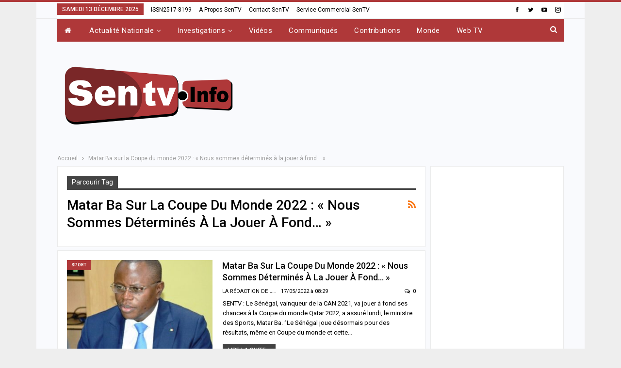

--- FILE ---
content_type: text/html; charset=UTF-8
request_url: https://www.sentv.info/tag/matar-ba-sur-la-coupe-du-monde-2022-nous-sommes-determines-a-la-jouer-a-fond/
body_size: 20125
content:
	<!DOCTYPE html>
		<!--[if IE 8]>
	<html class="ie ie8" lang="fr-FR"> <![endif]-->
	<!--[if IE 9]>
	<html class="ie ie9" lang="fr-FR"> <![endif]-->
	<!--[if gt IE 9]><!-->
<html lang="fr-FR"> <!--<![endif]-->
	<head>
				<meta charset="UTF-8">
		<meta http-equiv="X-UA-Compatible" content="IE=edge">
		<meta name="viewport" content="width=device-width, initial-scale=1.0">
		<link rel="pingback" href="https://www.sentv.info/xmlrpc.php"/>

		<meta name='robots' content='index, follow, max-image-preview:large, max-snippet:-1, max-video-preview:-1' />

	<!-- This site is optimized with the Yoast SEO plugin v26.5 - https://yoast.com/wordpress/plugins/seo/ -->
	<title>Archives des Matar Ba sur la Coupe du monde 2022 : « Nous sommes déterminés à la jouer à fond… » - SENTV</title>
	<link rel="canonical" href="https://www.sentv.info/tag/matar-ba-sur-la-coupe-du-monde-2022-nous-sommes-determines-a-la-jouer-a-fond/" />
	<meta property="og:locale" content="fr_FR" />
	<meta property="og:type" content="article" />
	<meta property="og:title" content="Archives des Matar Ba sur la Coupe du monde 2022 : « Nous sommes déterminés à la jouer à fond… » - SENTV" />
	<meta property="og:url" content="https://www.sentv.info/tag/matar-ba-sur-la-coupe-du-monde-2022-nous-sommes-determines-a-la-jouer-a-fond/" />
	<meta property="og:site_name" content="SENTV" />
	<meta name="twitter:card" content="summary_large_image" />
	<script type="application/ld+json" class="yoast-schema-graph">{"@context":"https://schema.org","@graph":[{"@type":"CollectionPage","@id":"https://www.sentv.info/tag/matar-ba-sur-la-coupe-du-monde-2022-nous-sommes-determines-a-la-jouer-a-fond/","url":"https://www.sentv.info/tag/matar-ba-sur-la-coupe-du-monde-2022-nous-sommes-determines-a-la-jouer-a-fond/","name":"Archives des Matar Ba sur la Coupe du monde 2022 : « Nous sommes déterminés à la jouer à fond… » - SENTV","isPartOf":{"@id":"https://www.sentv.info/#website"},"primaryImageOfPage":{"@id":"https://www.sentv.info/tag/matar-ba-sur-la-coupe-du-monde-2022-nous-sommes-determines-a-la-jouer-a-fond/#primaryimage"},"image":{"@id":"https://www.sentv.info/tag/matar-ba-sur-la-coupe-du-monde-2022-nous-sommes-determines-a-la-jouer-a-fond/#primaryimage"},"thumbnailUrl":"https://www.sentv.info/wp-content/uploads/2022/05/matar-ba-2.jpg","breadcrumb":{"@id":"https://www.sentv.info/tag/matar-ba-sur-la-coupe-du-monde-2022-nous-sommes-determines-a-la-jouer-a-fond/#breadcrumb"},"inLanguage":"fr-FR"},{"@type":"ImageObject","inLanguage":"fr-FR","@id":"https://www.sentv.info/tag/matar-ba-sur-la-coupe-du-monde-2022-nous-sommes-determines-a-la-jouer-a-fond/#primaryimage","url":"https://www.sentv.info/wp-content/uploads/2022/05/matar-ba-2.jpg","contentUrl":"https://www.sentv.info/wp-content/uploads/2022/05/matar-ba-2.jpg","width":685,"height":450},{"@type":"BreadcrumbList","@id":"https://www.sentv.info/tag/matar-ba-sur-la-coupe-du-monde-2022-nous-sommes-determines-a-la-jouer-a-fond/#breadcrumb","itemListElement":[{"@type":"ListItem","position":1,"name":"Accueil","item":"https://www.sentv.info/"},{"@type":"ListItem","position":2,"name":"Matar Ba sur la Coupe du monde 2022 : « Nous sommes déterminés à la jouer à fond… »"}]},{"@type":"WebSite","@id":"https://www.sentv.info/#website","url":"https://www.sentv.info/","name":"SENTV","description":"L&#039;info sur le fil","potentialAction":[{"@type":"SearchAction","target":{"@type":"EntryPoint","urlTemplate":"https://www.sentv.info/?s={search_term_string}"},"query-input":{"@type":"PropertyValueSpecification","valueRequired":true,"valueName":"search_term_string"}}],"inLanguage":"fr-FR"}]}</script>
	<!-- / Yoast SEO plugin. -->


<link rel='dns-prefetch' href='//fonts.googleapis.com' />
<link rel="alternate" type="application/rss+xml" title="SENTV &raquo; Flux" href="https://www.sentv.info/feed/" />
<link rel="alternate" type="application/rss+xml" title="SENTV &raquo; Flux des commentaires" href="https://www.sentv.info/comments/feed/" />
<link rel="alternate" type="application/rss+xml" title="SENTV &raquo; Flux de l’étiquette Matar Ba sur la Coupe du monde 2022 : « Nous sommes déterminés à la jouer à fond… »" href="https://www.sentv.info/tag/matar-ba-sur-la-coupe-du-monde-2022-nous-sommes-determines-a-la-jouer-a-fond/feed/" />
<style id='wp-img-auto-sizes-contain-inline-css' type='text/css'>
img:is([sizes=auto i],[sizes^="auto," i]){contain-intrinsic-size:3000px 1500px}
/*# sourceURL=wp-img-auto-sizes-contain-inline-css */
</style>
<style id='wp-emoji-styles-inline-css' type='text/css'>

	img.wp-smiley, img.emoji {
		display: inline !important;
		border: none !important;
		box-shadow: none !important;
		height: 1em !important;
		width: 1em !important;
		margin: 0 0.07em !important;
		vertical-align: -0.1em !important;
		background: none !important;
		padding: 0 !important;
	}
/*# sourceURL=wp-emoji-styles-inline-css */
</style>
<style id='wp-block-library-inline-css' type='text/css'>
:root{--wp-block-synced-color:#7a00df;--wp-block-synced-color--rgb:122,0,223;--wp-bound-block-color:var(--wp-block-synced-color);--wp-editor-canvas-background:#ddd;--wp-admin-theme-color:#007cba;--wp-admin-theme-color--rgb:0,124,186;--wp-admin-theme-color-darker-10:#006ba1;--wp-admin-theme-color-darker-10--rgb:0,107,160.5;--wp-admin-theme-color-darker-20:#005a87;--wp-admin-theme-color-darker-20--rgb:0,90,135;--wp-admin-border-width-focus:2px}@media (min-resolution:192dpi){:root{--wp-admin-border-width-focus:1.5px}}.wp-element-button{cursor:pointer}:root .has-very-light-gray-background-color{background-color:#eee}:root .has-very-dark-gray-background-color{background-color:#313131}:root .has-very-light-gray-color{color:#eee}:root .has-very-dark-gray-color{color:#313131}:root .has-vivid-green-cyan-to-vivid-cyan-blue-gradient-background{background:linear-gradient(135deg,#00d084,#0693e3)}:root .has-purple-crush-gradient-background{background:linear-gradient(135deg,#34e2e4,#4721fb 50%,#ab1dfe)}:root .has-hazy-dawn-gradient-background{background:linear-gradient(135deg,#faaca8,#dad0ec)}:root .has-subdued-olive-gradient-background{background:linear-gradient(135deg,#fafae1,#67a671)}:root .has-atomic-cream-gradient-background{background:linear-gradient(135deg,#fdd79a,#004a59)}:root .has-nightshade-gradient-background{background:linear-gradient(135deg,#330968,#31cdcf)}:root .has-midnight-gradient-background{background:linear-gradient(135deg,#020381,#2874fc)}:root{--wp--preset--font-size--normal:16px;--wp--preset--font-size--huge:42px}.has-regular-font-size{font-size:1em}.has-larger-font-size{font-size:2.625em}.has-normal-font-size{font-size:var(--wp--preset--font-size--normal)}.has-huge-font-size{font-size:var(--wp--preset--font-size--huge)}.has-text-align-center{text-align:center}.has-text-align-left{text-align:left}.has-text-align-right{text-align:right}.has-fit-text{white-space:nowrap!important}#end-resizable-editor-section{display:none}.aligncenter{clear:both}.items-justified-left{justify-content:flex-start}.items-justified-center{justify-content:center}.items-justified-right{justify-content:flex-end}.items-justified-space-between{justify-content:space-between}.screen-reader-text{border:0;clip-path:inset(50%);height:1px;margin:-1px;overflow:hidden;padding:0;position:absolute;width:1px;word-wrap:normal!important}.screen-reader-text:focus{background-color:#ddd;clip-path:none;color:#444;display:block;font-size:1em;height:auto;left:5px;line-height:normal;padding:15px 23px 14px;text-decoration:none;top:5px;width:auto;z-index:100000}html :where(.has-border-color){border-style:solid}html :where([style*=border-top-color]){border-top-style:solid}html :where([style*=border-right-color]){border-right-style:solid}html :where([style*=border-bottom-color]){border-bottom-style:solid}html :where([style*=border-left-color]){border-left-style:solid}html :where([style*=border-width]){border-style:solid}html :where([style*=border-top-width]){border-top-style:solid}html :where([style*=border-right-width]){border-right-style:solid}html :where([style*=border-bottom-width]){border-bottom-style:solid}html :where([style*=border-left-width]){border-left-style:solid}html :where(img[class*=wp-image-]){height:auto;max-width:100%}:where(figure){margin:0 0 1em}html :where(.is-position-sticky){--wp-admin--admin-bar--position-offset:var(--wp-admin--admin-bar--height,0px)}@media screen and (max-width:600px){html :where(.is-position-sticky){--wp-admin--admin-bar--position-offset:0px}}

/*# sourceURL=wp-block-library-inline-css */
</style><style id='global-styles-inline-css' type='text/css'>
:root{--wp--preset--aspect-ratio--square: 1;--wp--preset--aspect-ratio--4-3: 4/3;--wp--preset--aspect-ratio--3-4: 3/4;--wp--preset--aspect-ratio--3-2: 3/2;--wp--preset--aspect-ratio--2-3: 2/3;--wp--preset--aspect-ratio--16-9: 16/9;--wp--preset--aspect-ratio--9-16: 9/16;--wp--preset--color--black: #000000;--wp--preset--color--cyan-bluish-gray: #abb8c3;--wp--preset--color--white: #ffffff;--wp--preset--color--pale-pink: #f78da7;--wp--preset--color--vivid-red: #cf2e2e;--wp--preset--color--luminous-vivid-orange: #ff6900;--wp--preset--color--luminous-vivid-amber: #fcb900;--wp--preset--color--light-green-cyan: #7bdcb5;--wp--preset--color--vivid-green-cyan: #00d084;--wp--preset--color--pale-cyan-blue: #8ed1fc;--wp--preset--color--vivid-cyan-blue: #0693e3;--wp--preset--color--vivid-purple: #9b51e0;--wp--preset--gradient--vivid-cyan-blue-to-vivid-purple: linear-gradient(135deg,rgb(6,147,227) 0%,rgb(155,81,224) 100%);--wp--preset--gradient--light-green-cyan-to-vivid-green-cyan: linear-gradient(135deg,rgb(122,220,180) 0%,rgb(0,208,130) 100%);--wp--preset--gradient--luminous-vivid-amber-to-luminous-vivid-orange: linear-gradient(135deg,rgb(252,185,0) 0%,rgb(255,105,0) 100%);--wp--preset--gradient--luminous-vivid-orange-to-vivid-red: linear-gradient(135deg,rgb(255,105,0) 0%,rgb(207,46,46) 100%);--wp--preset--gradient--very-light-gray-to-cyan-bluish-gray: linear-gradient(135deg,rgb(238,238,238) 0%,rgb(169,184,195) 100%);--wp--preset--gradient--cool-to-warm-spectrum: linear-gradient(135deg,rgb(74,234,220) 0%,rgb(151,120,209) 20%,rgb(207,42,186) 40%,rgb(238,44,130) 60%,rgb(251,105,98) 80%,rgb(254,248,76) 100%);--wp--preset--gradient--blush-light-purple: linear-gradient(135deg,rgb(255,206,236) 0%,rgb(152,150,240) 100%);--wp--preset--gradient--blush-bordeaux: linear-gradient(135deg,rgb(254,205,165) 0%,rgb(254,45,45) 50%,rgb(107,0,62) 100%);--wp--preset--gradient--luminous-dusk: linear-gradient(135deg,rgb(255,203,112) 0%,rgb(199,81,192) 50%,rgb(65,88,208) 100%);--wp--preset--gradient--pale-ocean: linear-gradient(135deg,rgb(255,245,203) 0%,rgb(182,227,212) 50%,rgb(51,167,181) 100%);--wp--preset--gradient--electric-grass: linear-gradient(135deg,rgb(202,248,128) 0%,rgb(113,206,126) 100%);--wp--preset--gradient--midnight: linear-gradient(135deg,rgb(2,3,129) 0%,rgb(40,116,252) 100%);--wp--preset--font-size--small: 13px;--wp--preset--font-size--medium: 20px;--wp--preset--font-size--large: 36px;--wp--preset--font-size--x-large: 42px;--wp--preset--spacing--20: 0.44rem;--wp--preset--spacing--30: 0.67rem;--wp--preset--spacing--40: 1rem;--wp--preset--spacing--50: 1.5rem;--wp--preset--spacing--60: 2.25rem;--wp--preset--spacing--70: 3.38rem;--wp--preset--spacing--80: 5.06rem;--wp--preset--shadow--natural: 6px 6px 9px rgba(0, 0, 0, 0.2);--wp--preset--shadow--deep: 12px 12px 50px rgba(0, 0, 0, 0.4);--wp--preset--shadow--sharp: 6px 6px 0px rgba(0, 0, 0, 0.2);--wp--preset--shadow--outlined: 6px 6px 0px -3px rgb(255, 255, 255), 6px 6px rgb(0, 0, 0);--wp--preset--shadow--crisp: 6px 6px 0px rgb(0, 0, 0);}:where(.is-layout-flex){gap: 0.5em;}:where(.is-layout-grid){gap: 0.5em;}body .is-layout-flex{display: flex;}.is-layout-flex{flex-wrap: wrap;align-items: center;}.is-layout-flex > :is(*, div){margin: 0;}body .is-layout-grid{display: grid;}.is-layout-grid > :is(*, div){margin: 0;}:where(.wp-block-columns.is-layout-flex){gap: 2em;}:where(.wp-block-columns.is-layout-grid){gap: 2em;}:where(.wp-block-post-template.is-layout-flex){gap: 1.25em;}:where(.wp-block-post-template.is-layout-grid){gap: 1.25em;}.has-black-color{color: var(--wp--preset--color--black) !important;}.has-cyan-bluish-gray-color{color: var(--wp--preset--color--cyan-bluish-gray) !important;}.has-white-color{color: var(--wp--preset--color--white) !important;}.has-pale-pink-color{color: var(--wp--preset--color--pale-pink) !important;}.has-vivid-red-color{color: var(--wp--preset--color--vivid-red) !important;}.has-luminous-vivid-orange-color{color: var(--wp--preset--color--luminous-vivid-orange) !important;}.has-luminous-vivid-amber-color{color: var(--wp--preset--color--luminous-vivid-amber) !important;}.has-light-green-cyan-color{color: var(--wp--preset--color--light-green-cyan) !important;}.has-vivid-green-cyan-color{color: var(--wp--preset--color--vivid-green-cyan) !important;}.has-pale-cyan-blue-color{color: var(--wp--preset--color--pale-cyan-blue) !important;}.has-vivid-cyan-blue-color{color: var(--wp--preset--color--vivid-cyan-blue) !important;}.has-vivid-purple-color{color: var(--wp--preset--color--vivid-purple) !important;}.has-black-background-color{background-color: var(--wp--preset--color--black) !important;}.has-cyan-bluish-gray-background-color{background-color: var(--wp--preset--color--cyan-bluish-gray) !important;}.has-white-background-color{background-color: var(--wp--preset--color--white) !important;}.has-pale-pink-background-color{background-color: var(--wp--preset--color--pale-pink) !important;}.has-vivid-red-background-color{background-color: var(--wp--preset--color--vivid-red) !important;}.has-luminous-vivid-orange-background-color{background-color: var(--wp--preset--color--luminous-vivid-orange) !important;}.has-luminous-vivid-amber-background-color{background-color: var(--wp--preset--color--luminous-vivid-amber) !important;}.has-light-green-cyan-background-color{background-color: var(--wp--preset--color--light-green-cyan) !important;}.has-vivid-green-cyan-background-color{background-color: var(--wp--preset--color--vivid-green-cyan) !important;}.has-pale-cyan-blue-background-color{background-color: var(--wp--preset--color--pale-cyan-blue) !important;}.has-vivid-cyan-blue-background-color{background-color: var(--wp--preset--color--vivid-cyan-blue) !important;}.has-vivid-purple-background-color{background-color: var(--wp--preset--color--vivid-purple) !important;}.has-black-border-color{border-color: var(--wp--preset--color--black) !important;}.has-cyan-bluish-gray-border-color{border-color: var(--wp--preset--color--cyan-bluish-gray) !important;}.has-white-border-color{border-color: var(--wp--preset--color--white) !important;}.has-pale-pink-border-color{border-color: var(--wp--preset--color--pale-pink) !important;}.has-vivid-red-border-color{border-color: var(--wp--preset--color--vivid-red) !important;}.has-luminous-vivid-orange-border-color{border-color: var(--wp--preset--color--luminous-vivid-orange) !important;}.has-luminous-vivid-amber-border-color{border-color: var(--wp--preset--color--luminous-vivid-amber) !important;}.has-light-green-cyan-border-color{border-color: var(--wp--preset--color--light-green-cyan) !important;}.has-vivid-green-cyan-border-color{border-color: var(--wp--preset--color--vivid-green-cyan) !important;}.has-pale-cyan-blue-border-color{border-color: var(--wp--preset--color--pale-cyan-blue) !important;}.has-vivid-cyan-blue-border-color{border-color: var(--wp--preset--color--vivid-cyan-blue) !important;}.has-vivid-purple-border-color{border-color: var(--wp--preset--color--vivid-purple) !important;}.has-vivid-cyan-blue-to-vivid-purple-gradient-background{background: var(--wp--preset--gradient--vivid-cyan-blue-to-vivid-purple) !important;}.has-light-green-cyan-to-vivid-green-cyan-gradient-background{background: var(--wp--preset--gradient--light-green-cyan-to-vivid-green-cyan) !important;}.has-luminous-vivid-amber-to-luminous-vivid-orange-gradient-background{background: var(--wp--preset--gradient--luminous-vivid-amber-to-luminous-vivid-orange) !important;}.has-luminous-vivid-orange-to-vivid-red-gradient-background{background: var(--wp--preset--gradient--luminous-vivid-orange-to-vivid-red) !important;}.has-very-light-gray-to-cyan-bluish-gray-gradient-background{background: var(--wp--preset--gradient--very-light-gray-to-cyan-bluish-gray) !important;}.has-cool-to-warm-spectrum-gradient-background{background: var(--wp--preset--gradient--cool-to-warm-spectrum) !important;}.has-blush-light-purple-gradient-background{background: var(--wp--preset--gradient--blush-light-purple) !important;}.has-blush-bordeaux-gradient-background{background: var(--wp--preset--gradient--blush-bordeaux) !important;}.has-luminous-dusk-gradient-background{background: var(--wp--preset--gradient--luminous-dusk) !important;}.has-pale-ocean-gradient-background{background: var(--wp--preset--gradient--pale-ocean) !important;}.has-electric-grass-gradient-background{background: var(--wp--preset--gradient--electric-grass) !important;}.has-midnight-gradient-background{background: var(--wp--preset--gradient--midnight) !important;}.has-small-font-size{font-size: var(--wp--preset--font-size--small) !important;}.has-medium-font-size{font-size: var(--wp--preset--font-size--medium) !important;}.has-large-font-size{font-size: var(--wp--preset--font-size--large) !important;}.has-x-large-font-size{font-size: var(--wp--preset--font-size--x-large) !important;}
/*# sourceURL=global-styles-inline-css */
</style>

<style id='classic-theme-styles-inline-css' type='text/css'>
/*! This file is auto-generated */
.wp-block-button__link{color:#fff;background-color:#32373c;border-radius:9999px;box-shadow:none;text-decoration:none;padding:calc(.667em + 2px) calc(1.333em + 2px);font-size:1.125em}.wp-block-file__button{background:#32373c;color:#fff;text-decoration:none}
/*# sourceURL=/wp-includes/css/classic-themes.min.css */
</style>
<link rel='stylesheet' id='contact-form-7-css' href='https://www.sentv.info/wp-content/plugins/contact-form-7/includes/css/styles.css?ver=6.1.4' type='text/css' media='all' />
<link rel='stylesheet' id='pdfp-public-css' href='https://www.sentv.info/wp-content/plugins/pdf-poster/build/public.css?ver=2.3.1' type='text/css' media='all' />
<link rel='stylesheet' id='better-framework-main-fonts-css' href='https://fonts.googleapis.com/css?family=Roboto:400,700,500,400italic&#038;display=swap' type='text/css' media='all' />
<script type="text/javascript" src="https://www.sentv.info/wp-includes/js/jquery/jquery.min.js?ver=3.7.1" id="jquery-core-js"></script>
<script type="text/javascript" src="https://www.sentv.info/wp-includes/js/jquery/jquery-migrate.min.js?ver=3.4.1" id="jquery-migrate-js"></script>
<link rel="https://api.w.org/" href="https://www.sentv.info/wp-json/" /><link rel="alternate" title="JSON" type="application/json" href="https://www.sentv.info/wp-json/wp/v2/tags/12763" /><link rel="EditURI" type="application/rsd+xml" title="RSD" href="https://www.sentv.info/xmlrpc.php?rsd" />
<meta name="generator" content="WordPress 6.9" />
        <style>
                    </style>
<meta property="fb:app_id" content="475296840029527"><meta name="google-site-verification" content="AW8Stvhy_rQQxgUlcddMQpYmE6ROVGB5CDGedGl7YoA" /><meta name="generator" content="Powered by WPBakery Page Builder - drag and drop page builder for WordPress."/>
<script type="application/ld+json">{
    "@context": "http://schema.org/",
    "@type": "Organization",
    "@id": "#organization",
    "logo": {
        "@type": "ImageObject",
        "url": "https://www.sentv.info/wp-content/uploads/2022/09/LOGO-SENTV-2022-A.png"
    },
    "url": "https://www.sentv.info/",
    "name": "SENTV",
    "description": "L&#039;info sur le fil"
}</script>
<script type="application/ld+json">{
    "@context": "http://schema.org/",
    "@type": "WebSite",
    "name": "SENTV",
    "alternateName": "L&#039;info sur le fil",
    "url": "https://www.sentv.info/"
}</script>
<link rel='stylesheet' id='bf-minifed-css-1' href='https://www.sentv.info/wp-content/bs-booster-cache/b1c918ad618d44f46a5df12e36241a0b.css' type='text/css' media='all' />
<link rel='stylesheet' id='7.11.0-1765653744' href='https://www.sentv.info/wp-content/bs-booster-cache/4a192fb97f23cdd208fb5db8224b7006.css' type='text/css' media='all' />
<link rel="icon" href="https://www.sentv.info/wp-content/uploads/2020/06/cropped-флаг-японии-150x150-1-32x32.png" sizes="32x32" />
<link rel="icon" href="https://www.sentv.info/wp-content/uploads/2020/06/cropped-флаг-японии-150x150-1-192x192.png" sizes="192x192" />
<link rel="apple-touch-icon" href="https://www.sentv.info/wp-content/uploads/2020/06/cropped-флаг-японии-150x150-1-180x180.png" />
<meta name="msapplication-TileImage" content="https://www.sentv.info/wp-content/uploads/2020/06/cropped-флаг-японии-150x150-1-270x270.png" />
<noscript><style> .wpb_animate_when_almost_visible { opacity: 1; }</style></noscript>	</head>

<body data-rsssl=1 class="archive tag tag-matar-ba-sur-la-coupe-du-monde-2022-nous-sommes-determines-a-la-jouer-a-fond tag-12763 wp-theme-publisher bs-theme bs-publisher bs-publisher-online-magazine active-light-box active-top-line ltr close-rh page-layout-2-col page-layout-2-col-right boxed active-sticky-sidebar main-menu-boxed active-ajax-search  bs-hide-ha wpb-js-composer js-comp-ver-6.7.0 vc_responsive bs-ll-a" dir="ltr">
		<div class="main-wrap content-main-wrap">
			<header id="header" class="site-header header-style-3 boxed" itemscope="itemscope" itemtype="https://schema.org/WPHeader">
		<section class="topbar topbar-style-1 hidden-xs hidden-xs">
	<div class="content-wrap">
		<div class="container">
			<div class="topbar-inner clearfix">

									<div class="section-links">
								<div  class="  better-studio-shortcode bsc-clearfix better-social-counter style-button not-colored in-4-col">
						<ul class="social-list bsc-clearfix"><li class="social-item facebook"><a href = "https://www.facebook.com/712312302241984" target = "_blank" > <i class="item-icon bsfi-facebook" ></i><span class="item-title" > Likes </span> </a> </li> <li class="social-item twitter"><a href = "https://twitter.com/SENTVinfo" target = "_blank" > <i class="item-icon bsfi-twitter" ></i><span class="item-title" > Followers </span> </a> </li> <li class="social-item youtube"><a href = "https://youtube.com/channel/UCcQsa9n7nbtg8DMgHtNflDA" target = "_blank" > <i class="item-icon bsfi-youtube" ></i><span class="item-title" > s'abonner </span> </a> </li> <li class="social-item instagram"><a href = "https://instagram.com/SENTV.info" target = "_blank" > <i class="item-icon bsfi-instagram" ></i><span class="item-title" > Followers </span> </a> </li> 			</ul>
		</div>
							</div>
				
				<div class="section-menu">
						<div id="menu-top" class="menu top-menu-wrapper" role="navigation" itemscope="itemscope" itemtype="https://schema.org/SiteNavigationElement">
		<nav class="top-menu-container">

			<ul id="top-navigation" class="top-menu menu clearfix bsm-pure">
									<li id="topbar-date" class="menu-item menu-item-date">
					<span
						class="topbar-date">samedi 13 décembre 2025</span>
					</li>
					<li id="menu-item-12647" class="menu-item menu-item-type-custom menu-item-object-custom menu-item-home better-anim-fade menu-item-12647"><a href="https://www.sentv.info/">ISSN2517-8199</a></li>
<li id="menu-item-12902" class="menu-item menu-item-type-post_type menu-item-object-page better-anim-fade menu-item-12902"><a href="https://www.sentv.info/a-propos-sentv/">A propos SenTV</a></li>
<li id="menu-item-13867" class="menu-item menu-item-type-post_type menu-item-object-page better-anim-fade menu-item-13867"><a href="https://www.sentv.info/contact-sentv/">Contact SenTV</a></li>
<li id="menu-item-43663" class="menu-item menu-item-type-post_type menu-item-object-page better-anim-fade menu-item-43663"><a href="https://www.sentv.info/service-commercial-html/">Service Commercial SenTV</a></li>
			</ul>

		</nav>
	</div>
				</div>
			</div>
		</div>
	</div>
</section>
<div id="menu-main" class="menu main-menu-wrapper show-search-item menu-actions-btn-width-1" role="navigation" itemscope="itemscope" itemtype="https://schema.org/SiteNavigationElement">
	<div class="main-menu-inner">
		<div class="content-wrap">
			<div class="container">

				<nav class="main-menu-container">
					<ul id="main-navigation" class="main-menu menu bsm-pure clearfix">
						<li id="menu-item-43655" class="menu-have-icon menu-icon-type-fontawesome menu-item menu-item-type-custom menu-item-object-custom menu-item-home menu-title-hide better-anim-fade menu-item-43655"><a href="https://www.sentv.info/"><i class="bf-icon  fa fa-home"></i><span class="hidden">Élément de menu</span></a></li>
<li id="menu-item-43642" class="menu-item menu-item-type-taxonomy menu-item-object-category menu-item-has-children menu-term-3 better-anim-fade menu-item-43642"><a href="https://www.sentv.info/category/actualite-nationale/">Actualité Nationale</a>
<ul class="sub-menu">
	<li id="menu-item-43649" class="menu-item menu-item-type-taxonomy menu-item-object-category menu-term-7 better-anim-fade menu-item-43649"><a href="https://www.sentv.info/category/actualite-nationale/politique/">Politique</a></li>
	<li id="menu-item-43653" class="menu-item menu-item-type-taxonomy menu-item-object-category menu-term-10 better-anim-fade menu-item-43653"><a href="https://www.sentv.info/category/actualite-nationale/societe/">Société</a></li>
	<li id="menu-item-43644" class="menu-item menu-item-type-taxonomy menu-item-object-category menu-term-20 better-anim-fade menu-item-43644"><a href="https://www.sentv.info/category/actualite-nationale/economie/">Economie</a></li>
	<li id="menu-item-43645" class="menu-item menu-item-type-taxonomy menu-item-object-category menu-term-15 better-anim-fade menu-item-43645"><a href="https://www.sentv.info/category/actualite-nationale/education/">Education</a></li>
	<li id="menu-item-43652" class="menu-item menu-item-type-taxonomy menu-item-object-category menu-term-22 better-anim-fade menu-item-43652"><a href="https://www.sentv.info/category/actualite-nationale/sante/">Santé</a></li>
	<li id="menu-item-43646" class="menu-item menu-item-type-taxonomy menu-item-object-category menu-term-17 better-anim-fade menu-item-43646"><a href="https://www.sentv.info/category/actualite-nationale/faits-divers/">Faits-divers</a></li>
	<li id="menu-item-43648" class="menu-item menu-item-type-taxonomy menu-item-object-category menu-term-8 better-anim-fade menu-item-43648"><a href="https://www.sentv.info/category/actualite-nationale/people/">People</a></li>
	<li id="menu-item-43654" class="menu-item menu-item-type-taxonomy menu-item-object-category menu-term-9 better-anim-fade menu-item-43654"><a href="https://www.sentv.info/category/actualite-nationale/sport/">Sport</a></li>
	<li id="menu-item-43643" class="menu-item menu-item-type-taxonomy menu-item-object-category menu-term-11 better-anim-fade menu-item-43643"><a href="https://www.sentv.info/category/actualite-nationale/culture/">Culture</a></li>
	<li id="menu-item-43647" class="menu-item menu-item-type-taxonomy menu-item-object-category menu-term-12 better-anim-fade menu-item-43647"><a href="https://www.sentv.info/category/actualite-nationale/media/">Média</a></li>
	<li id="menu-item-43651" class="menu-item menu-item-type-taxonomy menu-item-object-category menu-term-108 better-anim-fade menu-item-43651"><a href="https://www.sentv.info/category/actualite-nationale/reportages/">Reportages</a></li>
	<li id="menu-item-43650" class="menu-item menu-item-type-taxonomy menu-item-object-category menu-term-16 better-anim-fade menu-item-43650"><a href="https://www.sentv.info/category/actualite-nationale/publi-reportages/">Publi-Reportages</a></li>
</ul>
</li>
<li id="menu-item-43656" class="menu-item menu-item-type-taxonomy menu-item-object-category menu-item-has-children menu-term-24 better-anim-fade menu-item-43656"><a href="https://www.sentv.info/category/investigations/">Investigations</a>
<ul class="sub-menu">
	<li id="menu-item-43657" class="menu-item menu-item-type-taxonomy menu-item-object-category menu-term-1 better-anim-fade menu-item-43657"><a href="https://www.sentv.info/category/investigations/enquete/">Enquête</a></li>
	<li id="menu-item-43658" class="menu-item menu-item-type-taxonomy menu-item-object-category menu-term-48 better-anim-fade menu-item-43658"><a href="https://www.sentv.info/category/investigations/revelation/">Révélation</a></li>
</ul>
</li>
<li id="menu-item-43659" class="menu-item menu-item-type-taxonomy menu-item-object-category menu-term-13 better-anim-fade menu-item-43659"><a href="https://www.sentv.info/category/videos-a-la-une/">Vidéos</a></li>
<li id="menu-item-43660" class="menu-item menu-item-type-taxonomy menu-item-object-category menu-term-4 better-anim-fade menu-item-43660"><a href="https://www.sentv.info/category/communiques/">Communiqués</a></li>
<li id="menu-item-43661" class="menu-item menu-item-type-taxonomy menu-item-object-category menu-term-6 better-anim-fade menu-item-43661"><a href="https://www.sentv.info/category/contributions/">Contributions</a></li>
<li id="menu-item-43662" class="menu-item menu-item-type-taxonomy menu-item-object-category menu-term-5 better-anim-fade menu-item-43662"><a href="https://www.sentv.info/category/actualite-internationale/">Monde</a></li>
<li id="menu-item-43664" class="menu-item menu-item-type-taxonomy menu-item-object-category menu-term-110 better-anim-fade menu-item-43664"><a href="https://www.sentv.info/category/web-tv/">Web TV</a></li>
					</ul><!-- #main-navigation -->
											<div class="menu-action-buttons width-1">
															<div class="search-container close">
									<span class="search-handler"><i class="fa fa-search"></i></span>

									<div class="search-box clearfix">
										<form role="search" method="get" class="search-form clearfix" action="https://www.sentv.info">
	<input type="search" class="search-field"
	       placeholder="Chercher..."
	       value="" name="s"
	       title="Rechercher:"
	       autocomplete="off">
	<input type="submit" class="search-submit" value="Chercher">
</form><!-- .search-form -->
									</div>
								</div>
														</div>
										</nav><!-- .main-menu-container -->

			</div>
		</div>
	</div>
</div><!-- .menu -->		<div class="header-inner">
			<div class="content-wrap">
				<div class="container">
					<div class="row">
						<div class="row-height">
							<div class="logo-col col-xs-4">
								<div class="col-inside">
									<div id="site-branding" class="site-branding">
	<p  id="site-title" class="logo h1 img-logo">
	<a href="https://www.sentv.info/" itemprop="url" rel="home">
					<img id="site-logo" src="https://www.sentv.info/wp-content/uploads/2022/09/LOGO-SENTV-2022-A.png"
			     alt="SENINFOTV"  />

			<span class="site-title">SENINFOTV - L&#039;info sur le fil</span>
				</a>
</p>
</div><!-- .site-branding -->
								</div>
							</div>
															<div class="sidebar-col col-xs-8">
									<div class="col-inside">
										<aside id="sidebar" class="sidebar" role="complementary" itemscope="itemscope" itemtype="https://schema.org/WPSideBar">
											<div class="suqjvaw suqjvaw-clearfix suqjvaw-loc-header_aside_logo_ suqjvaw-align-right suqjvaw-column-1"><div id="suqjvaw-12697-125858034" class="suqjvaw-container suqjvaw-type-code " itemscope="" itemtype="https://schema.org/WPAdBlock" data-adid="12697" data-type="code"><div id="suqjvaw-12697-125858034-place"></div><script src="//pagead2.googlesyndication.com/pagead/js/adsbygoogle.js"></script><script type="text/javascript">var betterads_screen_width = document.body.clientWidth;betterads_el = document.getElementById('suqjvaw-12697-125858034');             if (betterads_el.getBoundingClientRect().width) {     betterads_el_width_raw = betterads_el_width = betterads_el.getBoundingClientRect().width;    } else {     betterads_el_width_raw = betterads_el_width = betterads_el.offsetWidth;    }        var size = ["125", "125"];    if ( betterads_el_width >= 728 )      betterads_el_width = ["728", "90"];    else if ( betterads_el_width >= 468 )     betterads_el_width = ["468", "60"];    else if ( betterads_el_width >= 336 )     betterads_el_width = ["336", "280"];    else if ( betterads_el_width >= 300 )     betterads_el_width = ["300", "250"];    else if ( betterads_el_width >= 250 )     betterads_el_width = ["250", "250"];    else if ( betterads_el_width >= 200 )     betterads_el_width = ["200", "200"];    else if ( betterads_el_width >= 180 )     betterads_el_width = ["180", "150"]; if ( betterads_screen_width >= 1140 ) {          document.getElementById('suqjvaw-12697-125858034-place').innerHTML = '<ins class="adsbygoogle" style="display:inline-block;width:640px;height:165px"  data-ad-client="ca-pub-6887747299904428"  data-ad-slot="9844028566" ></ins>';          (adsbygoogle = window.adsbygoogle || []).push({});         }else if ( betterads_screen_width >= 1019  && betterads_screen_width < 1140 ) { document.getElementById('suqjvaw-12697-125858034-place').innerHTML = '<ins class="adsbygoogle" style="display:inline-block;width:' + betterads_el_width[0] + 'px;height:' + betterads_el_width[1] + 'px"  data-ad-client="ca-pub-6887747299904428"  data-ad-slot="9844028566" ></ins>';         (adsbygoogle = window.adsbygoogle || []).push({});}else if ( betterads_screen_width >= 768  && betterads_screen_width < 1019 ) { document.getElementById('suqjvaw-12697-125858034-place').innerHTML = '<ins class="adsbygoogle" style="display:inline-block;width:' + betterads_el_width[0] + 'px;height:' + betterads_el_width[1] + 'px"  data-ad-client="ca-pub-6887747299904428"  data-ad-slot="9844028566" ></ins>';         (adsbygoogle = window.adsbygoogle || []).push({});}else if ( betterads_screen_width < 768 ) { document.getElementById('suqjvaw-12697-125858034-place').innerHTML = '<ins class="adsbygoogle" style="display:inline-block;width:' + betterads_el_width[0] + 'px;height:' + betterads_el_width[1] + 'px"  data-ad-client="ca-pub-6887747299904428"  data-ad-slot="9844028566" ></ins>';         (adsbygoogle = window.adsbygoogle || []).push({});}</script></div></div>										</aside>
									</div>
								</div>
														</div>
					</div>
				</div>
			</div>
		</div>
	</header><!-- .header -->
	<div class="rh-header clearfix light deferred-block-exclude">
		<div class="rh-container clearfix">

			<div class="menu-container close">
				<span class="menu-handler"><span class="lines"></span></span>
			</div><!-- .menu-container -->

			<div class="logo-container rh-img-logo">
				<a href="https://www.sentv.info/" itemprop="url" rel="home">
											<img src="https://www.sentv.info/wp-content/uploads/2022/09/LOGO-SENTV-2022-A.png"
						     alt="SENTV"  />				</a>
			</div><!-- .logo-container -->
		</div><!-- .rh-container -->
	</div><!-- .rh-header -->
<nav role="navigation" aria-label="Breadcrumbs" class="bf-breadcrumb clearfix bc-top-style"><div class="content-wrap"><div class="container bf-breadcrumb-container"><ul class="bf-breadcrumb-items" itemscope itemtype="http://schema.org/BreadcrumbList"><meta name="numberOfItems" content="2" /><meta name="itemListOrder" content="Ascending" /><li itemprop="itemListElement" itemscope itemtype="http://schema.org/ListItem" class="bf-breadcrumb-item bf-breadcrumb-begin"><a itemprop="item" href="https://www.sentv.info" rel="home"><span itemprop="name">Accueil</span></a><meta itemprop="position" content="1" /></li><li itemprop="itemListElement" itemscope itemtype="http://schema.org/ListItem" class="bf-breadcrumb-item bf-breadcrumb-end"><span itemprop="name">Matar Ba sur la Coupe du monde 2022 : « Nous sommes déterminés à la jouer à fond… »</span><meta itemprop="item" content="https://www.sentv.info/tag/matar-ba-sur-la-coupe-du-monde-2022-nous-sommes-determines-a-la-jouer-a-fond/"/><meta itemprop="position" content="2" /></li></ul></div></div></nav><div class="content-wrap">
		<main id="content" class="content-container">

		<div class="container layout-2-col layout-2-col-1 layout-right-sidebar layout-bc-before">
			<div class="row main-section">
										<div class="col-sm-8 content-column">
							<section class="archive-title tag-title with-action">
	<div class="pre-title"><span>Parcourir Tag</span></div>

	<div class="actions-container">
		<a class="rss-link" href="https://www.sentv.info/tag/matar-ba-sur-la-coupe-du-monde-2022-nous-sommes-determines-a-la-jouer-a-fond/feed/"><i class="fa fa-rss"></i></a>
	</div>

	<h1 class="page-heading"><span class="h-title">Matar Ba sur la Coupe du monde 2022 : « Nous sommes déterminés à la jouer à fond… »</span></h1>

	</section>
	<div class="listing listing-blog listing-blog-5 clearfix ">
		<article class="post-49306 type-post format-standard has-post-thumbnail   listing-item listing-item-blog  listing-item-blog-5 main-term-9 bsw-8 ">
	<div class="item-inner clearfix">

					<div class="featured clearfix">
				<div class="term-badges floated"><span class="term-badge term-9"><a href="https://www.sentv.info/category/actualite-nationale/sport/">Sport</a></span></div>				<a  title="Matar Ba sur la Coupe du monde 2022 : « Nous sommes déterminés à la jouer à fond… »" data-src="https://www.sentv.info/wp-content/uploads/2022/05/matar-ba-2-357x210.jpg" data-bs-srcset="{&quot;baseurl&quot;:&quot;https:\/\/www.sentv.info\/wp-content\/uploads\/2022\/05\/&quot;,&quot;sizes&quot;:{&quot;210&quot;:&quot;matar-ba-2-210x136.jpg&quot;,&quot;279&quot;:&quot;matar-ba-2-279x220.jpg&quot;,&quot;357&quot;:&quot;matar-ba-2-357x210.jpg&quot;,&quot;685&quot;:&quot;matar-ba-2.jpg&quot;}}"						class="img-holder" href="https://www.sentv.info/matar-ba-sur-la-coupe-du-monde-2022-nous-sommes-determines-a-la-jouer-a-fond/"></a>
							</div>
		<h2 class="title">		<a href="https://www.sentv.info/matar-ba-sur-la-coupe-du-monde-2022-nous-sommes-determines-a-la-jouer-a-fond/" class="post-title post-url">
			Matar Ba sur la Coupe du monde 2022 : « Nous sommes déterminés à la jouer à fond… »		</a>
		</h2>		<div class="post-meta">

							<a href="https://www.sentv.info/author/bouna/"
				   title="Parcourir les articles Auteur"
				   class="post-author-a">
					<i class="post-author author">
						La rédaction de la SenTV.info					</i>
				</a>
							<span class="time"><time class="post-published updated"
				                         datetime="2022-05-17T08:29:04+00:00">17/05/2022 à 08:29</time></span>
				<a href="https://www.sentv.info/matar-ba-sur-la-coupe-du-monde-2022-nous-sommes-determines-a-la-jouer-a-fond/#respond" title="Laisser un commentaire sur: &quot;Matar Ba sur la Coupe du monde 2022 : « Nous sommes déterminés à la jouer à fond… »&quot;" class="comments"><i class="fa fa-comments-o"></i> 0</a>		</div>
					<div class="post-summary">
				SENTV : Le Sénégal, vainqueur de la CAN 2021, va jouer à fond ses chances à la Coupe du monde Qatar 2022, a assuré lundi, le ministre des Sports, Matar Ba.
‘’Le Sénégal joue désormais pour des résultats, même en Coupe du monde et cette&hellip;					<br><a class="read-more"
					       href="https://www.sentv.info/matar-ba-sur-la-coupe-du-monde-2022-nous-sommes-determines-a-la-jouer-a-fond/">Lire la suite...</a>
							</div>
				</div>
	</article >
	</div>
							</div><!-- .content-column -->
												<div class="col-sm-4 sidebar-column sidebar-column-primary">
							<aside id="sidebar-primary-sidebar" class="sidebar" role="complementary" aria-label="Primary Sidebar Sidebar" itemscope="itemscope" itemtype="https://schema.org/WPSideBar">
	<div id="suqjvaw-2" class=" h-ni w-nt primary-sidebar-widget widget widget_suqjvaw"><div class="suqjvaw suqjvaw-clearfix  suqjvaw-align-center suqjvaw-column-1"><div id="suqjvaw-12386-788148727" class="suqjvaw-container suqjvaw-type-code " itemscope="" itemtype="https://schema.org/WPAdBlock" data-adid="12386" data-type="code"><div id="suqjvaw-12386-788148727-place"></div><script type="text/javascript">var betterads_screen_width = document.body.clientWidth;betterads_el = document.getElementById('suqjvaw-12386-788148727');             if (betterads_el.getBoundingClientRect().width) {     betterads_el_width_raw = betterads_el_width = betterads_el.getBoundingClientRect().width;    } else {     betterads_el_width_raw = betterads_el_width = betterads_el.offsetWidth;    }        var size = ["125", "125"];    if ( betterads_el_width >= 728 )      betterads_el_width = ["728", "90"];    else if ( betterads_el_width >= 468 )     betterads_el_width = ["468", "60"];    else if ( betterads_el_width >= 336 )     betterads_el_width = ["336", "280"];    else if ( betterads_el_width >= 300 )     betterads_el_width = ["300", "250"];    else if ( betterads_el_width >= 250 )     betterads_el_width = ["250", "250"];    else if ( betterads_el_width >= 200 )     betterads_el_width = ["200", "200"];    else if ( betterads_el_width >= 180 )     betterads_el_width = ["180", "150"]; if ( betterads_screen_width >= 1140 ) { document.getElementById('suqjvaw-12386-788148727-place').innerHTML = '<ins class="adsbygoogle" style="display:block;"  data-ad-client="ca-pub-6887747299904428"  data-ad-slot="2111473777"  data-full-width-responsive="true"  data-ad-format="auto" ></ins>';         (adsbygoogle = window.adsbygoogle || []).push({});}else if ( betterads_screen_width >= 1019  && betterads_screen_width < 1140 ) { document.getElementById('suqjvaw-12386-788148727-place').innerHTML = '<ins class="adsbygoogle" style="display:block;"  data-ad-client="ca-pub-6887747299904428"  data-ad-slot="2111473777"  data-full-width-responsive="true"  data-ad-format="auto" ></ins>';         (adsbygoogle = window.adsbygoogle || []).push({});}else if ( betterads_screen_width >= 768  && betterads_screen_width < 1019 ) { document.getElementById('suqjvaw-12386-788148727-place').innerHTML = '<ins class="adsbygoogle" style="display:block;"  data-ad-client="ca-pub-6887747299904428"  data-ad-slot="2111473777"  data-full-width-responsive="true"  data-ad-format="auto" ></ins>';         (adsbygoogle = window.adsbygoogle || []).push({});}else if ( betterads_screen_width < 768 ) { document.getElementById('suqjvaw-12386-788148727-place').innerHTML = '<ins class="adsbygoogle" style="display:block;"  data-ad-client="ca-pub-6887747299904428"  data-ad-slot="2111473777"  data-full-width-responsive="true"  data-ad-format="auto" ></ins>';         (adsbygoogle = window.adsbygoogle || []).push({});}</script><p class='suqjvaw-caption suqjvaw-caption-below'>- Advertisement -</p></div></div></div><div id="bs-text-listing-4-2" class=" h-i w-t primary-sidebar-widget widget widget_bs-text-listing-4"><div class=" bs-listing bs-listing-listing-text-4 bs-listing-single-tab pagination-animate">		<p class="section-heading sh-t7 sh-s1 main-term-none">

		
							<span class="h-text main-term-none main-link">
						<i class="bf-icon  fa fa-rss"></i> News					</span>
			
		
		</p>
		<div class="bs-slider-items-container" data-slider-control-dots="style-1" data-slider-control-next-prev="off" data-slider-autoplay="1" data-slider-animation-speed="750" data-autoplaySpeed="3000">		<div class="bs-pagination-wrapper main-term-none slider bs-slider-first-item bs-slider-item bs-items-3">
			<div class="listing listing-text listing-text-4 clearfix columns-1">
		<div class="post-93373 type-post format-standard has-post-thumbnail   listing-item listing-item-text listing-item-text-4 main-term-45">
	<div class="item-inner">
		<div class="term-badges text-badges"><span class="term-badge term-45"><a href="https://www.sentv.info/category/a-la-une/">A la une</a></span></div><p class="title">		<a href="https://www.sentv.info/cedeao-bassirou-diomaye-faye-a-abuja-pour-un-sommet-decisif-sur-la-securite-et-lintegration-regionale/" class="post-title post-url">
			CEDEAO : Bassirou Diomaye Faye à Abuja pour un sommet décisif sur la sécurité et l’intégration régionale		</a>
		</p>		<div class="post-meta">

							<span class="time"><time class="post-published updated"
				                         datetime="2025-12-13T19:22:23+00:00">13/12/2025 à 19:22</time></span>
						</div>
			</div>
	</div >
	<div class="post-93371 type-post format-standard has-post-thumbnail   listing-item listing-item-text listing-item-text-4 main-term-46">
	<div class="item-inner">
		<div class="term-badges text-badges"><span class="term-badge term-46"><a href="https://www.sentv.info/category/actualite-a-la-une/">Actualité à la une</a></span></div><p class="title">		<a href="https://www.sentv.info/budget-2026-du-mepc-cap-sur-la-transformation-economique-dans-un-contexte-de-dette-sous-tension/" class="post-title post-url">
			Budget 2026 du MEPC : cap sur la transformation économique dans un contexte de dette sous tension		</a>
		</p>		<div class="post-meta">

							<span class="time"><time class="post-published updated"
				                         datetime="2025-12-13T19:13:20+00:00">13/12/2025 à 19:13</time></span>
						</div>
			</div>
	</div >
	<div class="post-93368 type-post format-gallery has-post-thumbnail   listing-item listing-item-text listing-item-text-4 main-term-46">
	<div class="item-inner">
		<div class="term-badges text-badges"><span class="term-badge term-46"><a href="https://www.sentv.info/category/actualite-a-la-une/">Actualité à la une</a></span></div><p class="title">		<a href="https://www.sentv.info/a-kedougou-la-gendarmerie-frappe-un-grand-coup-contre-lorpaillage-clandestin-et-les-trafics-associes/" class="post-title post-url">
			À Kédougou, la gendarmerie frappe un grand coup contre l’orpaillage clandestin et les trafics associés		</a>
		</p>		<div class="post-meta">

							<span class="time"><time class="post-published updated"
				                         datetime="2025-12-13T19:06:32+00:00">13/12/2025 à 19:06</time></span>
						</div>
			</div>
	</div >
	<div class="post-93365 type-post format-standard has-post-thumbnail   listing-item listing-item-text listing-item-text-4 main-term-45">
	<div class="item-inner">
		<div class="term-badges text-badges"><span class="term-badge term-45"><a href="https://www.sentv.info/category/a-la-une/">A la une</a></span></div><p class="title">		<a href="https://www.sentv.info/can-2025-liste-des-lions-pape-thiaw-devoile-les-28-pour-le-maroc-assane-diao-et-habib-diarra-dans-la-taniere/" class="post-title post-url">
			CAN 2025 – Liste des Lions : Pape Thiaw dévoile les 28 pour le Maroc, Assane Diao et Habib Diarra dans la Tanière		</a>
		</p>		<div class="post-meta">

							<span class="time"><time class="post-published updated"
				                         datetime="2025-12-13T12:28:45+00:00">13/12/2025 à 12:28</time></span>
						</div>
			</div>
	</div >
	<div class="post-93362 type-post format-standard has-post-thumbnail   listing-item listing-item-text listing-item-text-4 main-term-46">
	<div class="item-inner">
		<div class="term-badges text-badges"><span class="term-badge term-46"><a href="https://www.sentv.info/category/actualite-a-la-une/">Actualité à la une</a></span></div><p class="title">		<a href="https://www.sentv.info/affaire-seneporno-la-justice-sattaque-aux-rouages-du-reseau-numerique-de-kocc-barma/" class="post-title post-url">
			Affaire Seneporno : la justice s’attaque aux rouages du réseau numérique de Kocc Barma		</a>
		</p>		<div class="post-meta">

							<span class="time"><time class="post-published updated"
				                         datetime="2025-12-13T09:08:04+00:00">13/12/2025 à 09:08</time></span>
						</div>
			</div>
	</div >
	<div class="post-93360 type-post format-standard has-post-thumbnail   listing-item listing-item-text listing-item-text-4 main-term-20">
	<div class="item-inner">
		<div class="term-badges text-badges"><span class="term-badge term-20"><a href="https://www.sentv.info/category/actualite-nationale/economie/">Economie</a></span></div><p class="title">		<a href="https://www.sentv.info/budget-2026-cheikh-diba-justifie-laugmentation-de-35-milliards-fcfa-allouee-a-lemploi-et-a-la-formation/" class="post-title post-url">
			Budget 2026 : Cheikh Diba justifie l’augmentation de 35 milliards FCFA allouée à l’Emploi et à la Formation		</a>
		</p>		<div class="post-meta">

							<span class="time"><time class="post-published updated"
				                         datetime="2025-12-13T08:59:15+00:00">13/12/2025 à 08:59</time></span>
						</div>
			</div>
	</div >
	<div class="post-93357 type-post format-gallery has-post-thumbnail   listing-item listing-item-text listing-item-text-4 main-term-46">
	<div class="item-inner">
		<div class="term-badges text-badges"><span class="term-badge term-46"><a href="https://www.sentv.info/category/actualite-a-la-une/">Actualité à la une</a></span></div><p class="title">		<a href="https://www.sentv.info/diplomatie-parlementaire-el-malick-ndiaye-ouvre-lassemblee-nationale-a-la-colombie-et-a-la-finlande/" class="post-title post-url">
			Diplomatie parlementaire : El Malick Ndiaye ouvre l’Assemblée nationale à la Colombie et à la Finlande		</a>
		</p>		<div class="post-meta">

							<span class="time"><time class="post-published updated"
				                         datetime="2025-12-13T08:56:21+00:00">13/12/2025 à 08:56</time></span>
						</div>
			</div>
	</div >
	<div class="post-93354 type-post format-gallery has-post-thumbnail   listing-item listing-item-text listing-item-text-4 main-term-45">
	<div class="item-inner">
		<div class="term-badges text-badges"><span class="term-badge term-45"><a href="https://www.sentv.info/category/a-la-une/">A la une</a></span></div><p class="title">		<a href="https://www.sentv.info/diamniadio-sangalkam-la-gendarmerie-met-fin-a-une-filiere-de-vol-de-betail-bien-structuree/" class="post-title post-url">
			Diamniadio–Sangalkam : la gendarmerie met fin à une filière de vol de bétail bien structurée		</a>
		</p>		<div class="post-meta">

							<span class="time"><time class="post-published updated"
				                         datetime="2025-12-13T08:51:24+00:00">13/12/2025 à 08:51</time></span>
						</div>
			</div>
	</div >
	</div>
	
	</div>		<div class="bs-pagination-wrapper main-term-none slider  bs-slider-item bs-items-3">
			<div class="listing listing-text listing-text-4 clearfix columns-1">
		<div class="post-93351 type-post format-gallery has-post-thumbnail   listing-item listing-item-text listing-item-text-4 main-term-46">
	<div class="item-inner">
		<div class="term-badges text-badges"><span class="term-badge term-46"><a href="https://www.sentv.info/category/actualite-a-la-une/">Actualité à la une</a></span></div><p class="title">		<a href="https://www.sentv.info/escroquerie-transfrontaliere-un-presume-auteur-defere-a-saint-louis-pour-plus-de-261-millions-de-fcfa/" class="post-title post-url">
			Escroquerie transfrontalière : un présumé auteur déféré à Saint-Louis pour plus de 261 millions de FCFA		</a>
		</p>		<div class="post-meta">

							<span class="time"><time class="post-published updated"
				                         datetime="2025-12-13T08:45:49+00:00">13/12/2025 à 08:45</time></span>
						</div>
			</div>
	</div >
	<div class="post-93348 type-post format-gallery has-post-thumbnail   listing-item listing-item-text listing-item-text-4 main-term-46">
	<div class="item-inner">
		<div class="term-badges text-badges"><span class="term-badge term-46"><a href="https://www.sentv.info/category/actualite-a-la-une/">Actualité à la une</a></span></div><p class="title">		<a href="https://www.sentv.info/securite-et-prisons-dakar-et-banjul-resserrent-les-rangs-autour-dune-cooperation-strategique/" class="post-title post-url">
			Sécurité et prisons : Dakar et Banjul resserrent les rangs autour d’une coopération stratégique		</a>
		</p>		<div class="post-meta">

							<span class="time"><time class="post-published updated"
				                         datetime="2025-12-13T08:41:03+00:00">13/12/2025 à 08:41</time></span>
						</div>
			</div>
	</div >
	<div class="post-93344 type-post format-video has-post-thumbnail   listing-item listing-item-text listing-item-text-4 main-term-45">
	<div class="item-inner">
		<div class="term-badges text-badges"><span class="term-badge term-45"><a href="https://www.sentv.info/category/a-la-une/">A la une</a></span></div><p class="title">		<a href="https://www.sentv.info/libere-apres-cinq-mois-badara-gadiaga-denonce-une-detention-arbitraire-et-appelle-a-la-reforme-de-la-justice/" class="post-title post-url">
			Libéré après cinq mois, Badara Gadiaga dénonce une détention arbitraire et appelle à la réforme de la justice		</a>
		</p>		<div class="post-meta">

							<span class="time"><time class="post-published updated"
				                         datetime="2025-12-12T19:57:49+00:00">12/12/2025 à 19:57</time></span>
						</div>
			</div>
	</div >
	<div class="post-93339 type-post format-standard has-post-thumbnail   listing-item listing-item-text listing-item-text-4 main-term-46">
	<div class="item-inner">
		<div class="term-badges text-badges"><span class="term-badge term-46"><a href="https://www.sentv.info/category/actualite-a-la-une/">Actualité à la une</a></span></div><p class="title">		<a href="https://www.sentv.info/extradition-de-madiambal-diagne-tensions-diplomatiques-et-bataille-juridique-entre-dakar-et-paris/" class="post-title post-url">
			Extradition de Madiambal Diagne : tensions diplomatiques et bataille juridique entre Dakar et Paris		</a>
		</p>		<div class="post-meta">

							<span class="time"><time class="post-published updated"
				                         datetime="2025-12-12T17:47:18+00:00">12/12/2025 à 17:47</time></span>
						</div>
			</div>
	</div >
	<div class="post-93336 type-post format-gallery has-post-thumbnail   listing-item listing-item-text listing-item-text-4 main-term-5">
	<div class="item-inner">
		<div class="term-badges text-badges"><span class="term-badge term-5"><a href="https://www.sentv.info/category/actualite-internationale/">Actualité Internationale</a></span></div><p class="title">		<a href="https://www.sentv.info/cooperation-strategique-dakar-et-abou-dhabi-scellent-une-nouvelle-phase-dinvestissements-avec-dix-memorandums-dentente/" class="post-title post-url">
			Coopération stratégique : Dakar et Abou Dhabi scellent une nouvelle phase d’investissements avec dix mémorandums&hellip;		</a>
		</p>		<div class="post-meta">

							<span class="time"><time class="post-published updated"
				                         datetime="2025-12-12T17:39:57+00:00">12/12/2025 à 17:39</time></span>
						</div>
			</div>
	</div >
	<div class="post-93341 type-post format-standard has-post-thumbnail   listing-item listing-item-text listing-item-text-4 main-term-5">
	<div class="item-inner">
		<div class="term-badges text-badges"><span class="term-badge term-5"><a href="https://www.sentv.info/category/actualite-internationale/">Actualité Internationale</a></span></div><p class="title">		<a href="https://www.sentv.info/abu-dhabi-macky-sall-appelle-a-une-gouvernance-mondiale-inclusive-de-lia-lors-du-bridge-summit/" class="post-title post-url">
			Abu Dhabi – Macky Sall appelle à une gouvernance mondiale inclusive de l’IA lors du BRIDGE Summit		</a>
		</p>		<div class="post-meta">

							<span class="time"><time class="post-published updated"
				                         datetime="2025-12-12T16:59:40+00:00">12/12/2025 à 16:59</time></span>
						</div>
			</div>
	</div >
	<div class="post-93332 type-post format-gallery has-post-thumbnail   listing-item listing-item-text listing-item-text-4 main-term-46">
	<div class="item-inner">
		<div class="term-badges text-badges"><span class="term-badge term-46"><a href="https://www.sentv.info/category/actualite-a-la-une/">Actualité à la une</a></span></div><p class="title">		<a href="https://www.sentv.info/can-2025-tecno-revolutionne-lexperience-des-supporters-avec-une-nouvelle-generation-doutils-dintelligence-artificielle/" class="post-title post-url">
			CAN 2025 : TECNO révolutionne l’expérience des supporters avec une nouvelle génération d’outils d’intelligence&hellip;		</a>
		</p>		<div class="post-meta">

							<span class="time"><time class="post-published updated"
				                         datetime="2025-12-12T13:28:25+00:00">12/12/2025 à 13:28</time></span>
						</div>
			</div>
	</div >
	<div class="post-93329 type-post format-standard has-post-thumbnail   listing-item listing-item-text listing-item-text-4 main-term-20">
	<div class="item-inner">
		<div class="term-badges text-badges"><span class="term-badge term-20"><a href="https://www.sentv.info/category/actualite-nationale/economie/">Economie</a></span></div><p class="title">		<a href="https://www.sentv.info/plan-de-redressement-economique-le-volet-fiscal-du-pres-cree-un-premier-bond-de-16-des-recettes/" class="post-title post-url">
			Plan de redressement économique : le volet fiscal du PRES crée un premier bond de 16 % des recettes		</a>
		</p>		<div class="post-meta">

							<span class="time"><time class="post-published updated"
				                         datetime="2025-12-12T11:22:25+00:00">12/12/2025 à 11:22</time></span>
						</div>
			</div>
	</div >
	</div>
	
	</div>		<div class="bs-pagination-wrapper main-term-none slider  bs-slider-item bs-items-3">
			<div class="listing listing-text listing-text-4 clearfix columns-1">
		<div class="post-93326 type-post format-standard has-post-thumbnail   listing-item listing-item-text listing-item-text-4 main-term-46">
	<div class="item-inner">
		<div class="term-badges text-badges"><span class="term-badge term-46"><a href="https://www.sentv.info/category/actualite-a-la-une/">Actualité à la une</a></span></div><p class="title">		<a href="https://www.sentv.info/kedougou-frappee-par-une-serie-noire-trois-morts-en-24-heures-sur-laxe-menant-a-kharakhena/" class="post-title post-url">
			Kédougou frappée par une série noire : trois morts en 24 heures sur l’axe menant à Kharakhéna		</a>
		</p>		<div class="post-meta">

							<span class="time"><time class="post-published updated"
				                         datetime="2025-12-12T11:18:07+00:00">12/12/2025 à 11:18</time></span>
						</div>
			</div>
	</div >
	<div class="post-93323 type-post format-standard has-post-thumbnail   listing-item listing-item-text listing-item-text-4 main-term-46">
	<div class="item-inner">
		<div class="term-badges text-badges"><span class="term-badge term-46"><a href="https://www.sentv.info/category/actualite-a-la-une/">Actualité à la une</a></span></div><p class="title">		<a href="https://www.sentv.info/retrait-immediat-des-produits-hygieniques-softcare-apres-la-decouverte-de-matieres-premieres-perimees/" class="post-title post-url">
			Retrait immédiat des produits hygiéniques Softcare après la découverte de matières premières périmées		</a>
		</p>		<div class="post-meta">

							<span class="time"><time class="post-published updated"
				                         datetime="2025-12-12T11:09:10+00:00">12/12/2025 à 11:09</time></span>
						</div>
			</div>
	</div >
	<div class="post-93319 type-post format-standard has-post-thumbnail   listing-item listing-item-text listing-item-text-4 main-term-46">
	<div class="item-inner">
		<div class="term-badges text-badges"><span class="term-badge term-46"><a href="https://www.sentv.info/category/actualite-a-la-une/">Actualité à la une</a></span></div><p class="title">		<a href="https://www.sentv.info/can-2025-bassirou-diomaye-faye-remettra-le-drapeau-national-aux-lions-le-17-decembre/" class="post-title post-url">
			CAN 2025 : Bassirou Diomaye Faye remettra le Drapeau national aux Lions le 17 décembre		</a>
		</p>		<div class="post-meta">

							<span class="time"><time class="post-published updated"
				                         datetime="2025-12-12T07:38:40+00:00">12/12/2025 à 07:38</time></span>
						</div>
			</div>
	</div >
	<div class="post-93316 type-post format-standard has-post-thumbnail   listing-item listing-item-text listing-item-text-4 main-term-46">
	<div class="item-inner">
		<div class="term-badges text-badges"><span class="term-badge term-46"><a href="https://www.sentv.info/category/actualite-a-la-une/">Actualité à la une</a></span></div><p class="title">		<a href="https://www.sentv.info/budget-2026-leducation-nationale-gagne-157-milliards-fcfa-pour-soutenir-ses-priorites-pedagogiques/" class="post-title post-url">
			Budget 2026 : l’Éducation nationale gagne 15,7 milliards FCFA pour soutenir ses priorités pédagogiques		</a>
		</p>		<div class="post-meta">

							<span class="time"><time class="post-published updated"
				                         datetime="2025-12-12T07:33:46+00:00">12/12/2025 à 07:33</time></span>
						</div>
			</div>
	</div >
	<div class="post-93313 type-post format-standard has-post-thumbnail   listing-item listing-item-text listing-item-text-4 main-term-45">
	<div class="item-inner">
		<div class="term-badges text-badges"><span class="term-badge term-45"><a href="https://www.sentv.info/category/a-la-une/">A la une</a></span></div><p class="title">		<a href="https://www.sentv.info/dakar-gele-son-accord-dextradition-avec-paris-un-bras-de-fer-diplomatico-judiciaire-sinstalle/" class="post-title post-url">
			Dakar gèle son accord d’extradition avec Paris : un bras de fer diplomatico-judiciaire s’installe		</a>
		</p>		<div class="post-meta">

							<span class="time"><time class="post-published updated"
				                         datetime="2025-12-12T07:27:41+00:00">12/12/2025 à 07:27</time></span>
						</div>
			</div>
	</div >
	<div class="post-93310 type-post format-gallery has-post-thumbnail   listing-item listing-item-text listing-item-text-4 main-term-46">
	<div class="item-inner">
		<div class="term-badges text-badges"><span class="term-badge term-46"><a href="https://www.sentv.info/category/actualite-a-la-une/">Actualité à la une</a></span></div><p class="title">		<a href="https://www.sentv.info/yeumbeul-deux-individus-deferes-pour-vol-aggrave-dun-vehicule-apres-une-cavale-nocturne/" class="post-title post-url">
			Yeumbeul : Deux individus déférés pour vol aggravé d’un véhicule après une cavale nocturne		</a>
		</p>		<div class="post-meta">

							<span class="time"><time class="post-published updated"
				                         datetime="2025-12-12T07:20:15+00:00">12/12/2025 à 07:20</time></span>
						</div>
			</div>
	</div >
	<div class="post-93307 type-post format-gallery has-post-thumbnail   listing-item listing-item-text listing-item-text-4 main-term-46">
	<div class="item-inner">
		<div class="term-badges text-badges"><span class="term-badge term-46"><a href="https://www.sentv.info/category/actualite-a-la-une/">Actualité à la une</a></span></div><p class="title">		<a href="https://www.sentv.info/retour-triomphal-a-dakar-sokhna-aida-saliou-thioune-accueillie-en-heroine-spirituelle-apres-sa-mission-au-congo/" class="post-title post-url">
			Retour triomphal à Dakar : Sokhna Aïda Saliou Thioune accueillie en héroïne spirituelle après sa mission au Congo		</a>
		</p>		<div class="post-meta">

							<span class="time"><time class="post-published updated"
				                         datetime="2025-12-12T05:27:14+00:00">12/12/2025 à 05:27</time></span>
						</div>
			</div>
	</div >
	<div class="post-93304 type-post format-gallery has-post-thumbnail   listing-item listing-item-text listing-item-text-4 main-term-5">
	<div class="item-inner">
		<div class="term-badges text-badges"><span class="term-badge term-5"><a href="https://www.sentv.info/category/actualite-internationale/">Actualité Internationale</a></span></div><p class="title">		<a href="https://www.sentv.info/marie-khone-faye-senvole-pour-freetown-la-premiere-dame-du-senegal-au-coeur-de-la-nouvelle-offensive-africaine-pour-la-resilience/" class="post-title post-url">
			Marie Khone Faye s’envole pour Freetown : la Première Dame du Sénégal au cœur de la nouvelle offensive africaine pour la&hellip;		</a>
		</p>		<div class="post-meta">

							<span class="time"><time class="post-published updated"
				                         datetime="2025-12-12T05:11:34+00:00">12/12/2025 à 05:11</time></span>
						</div>
			</div>
	</div >
	</div>
	
	</div><div class="bs-slider-controls main-term-none"></div></div></div></div><div id="bs-thumbnail-listing-1-2" class=" h-ni w-bg w-bg-000000 h-c h-c-ffffff w-t primary-sidebar-widget widget widget_bs-thumbnail-listing-1"><div class=" bs-light-scheme bs-listing bs-listing-listing-thumbnail-1 bs-listing-single-tab pagination-animate">		<p class="section-heading sh-t7 sh-s1 main-term-none">

		
							<span class="h-text main-term-none main-link">
						 Derniers infos...					</span>
			
		
		</p>
				<div class="bs-pagination-wrapper main-term-none next_prev bs-slider-first-item">
			<div class="listing listing-thumbnail listing-tb-1 clearfix columns-1">
		<div class="post-93373 type-post format-standard has-post-thumbnail   listing-item listing-item-thumbnail listing-item-tb-1 main-term-45">
	<div class="item-inner clearfix">
					<div class="featured featured-type-featured-image">
				<a  title="CEDEAO : Bassirou Diomaye Faye à Abuja pour un sommet décisif sur la sécurité et l’intégration régionale" data-src="https://www.sentv.info/wp-content/uploads/2025/05/Diomaye-Avion-ddd-86x64.jpg" data-bs-srcset="{&quot;baseurl&quot;:&quot;https:\/\/www.sentv.info\/wp-content\/uploads\/2025\/05\/&quot;,&quot;sizes&quot;:{&quot;86&quot;:&quot;Diomaye-Avion-ddd-86x64.jpg&quot;,&quot;210&quot;:&quot;Diomaye-Avion-ddd-210x136.jpg&quot;,&quot;1081&quot;:&quot;Diomaye-Avion-ddd.jpg&quot;}}"						class="img-holder" href="https://www.sentv.info/cedeao-bassirou-diomaye-faye-a-abuja-pour-un-sommet-decisif-sur-la-securite-et-lintegration-regionale/"></a>
							</div>
		<p class="title">		<a href="https://www.sentv.info/cedeao-bassirou-diomaye-faye-a-abuja-pour-un-sommet-decisif-sur-la-securite-et-lintegration-regionale/" class="post-url post-title">
			CEDEAO : Bassirou Diomaye Faye à Abuja pour un sommet&hellip;		</a>
		</p>		<div class="post-meta">

							<span class="time"><time class="post-published updated"
				                         datetime="2025-12-13T19:22:23+00:00">13/12/2025 à 19:22</time></span>
						</div>
			</div>
	</div >
	<div class="post-93371 type-post format-standard has-post-thumbnail   listing-item listing-item-thumbnail listing-item-tb-1 main-term-46">
	<div class="item-inner clearfix">
					<div class="featured featured-type-featured-image">
				<a  title="Budget 2026 du MEPC : cap sur la transformation économique dans un contexte de dette sous tension" data-src="https://www.sentv.info/wp-content/uploads/2024/09/DIBA-86x64.jpg" data-bs-srcset="{&quot;baseurl&quot;:&quot;https:\/\/www.sentv.info\/wp-content\/uploads\/2024\/09\/&quot;,&quot;sizes&quot;:{&quot;86&quot;:&quot;DIBA-86x64.jpg&quot;,&quot;210&quot;:&quot;DIBA-210x136.jpg&quot;,&quot;1081&quot;:&quot;DIBA.jpg&quot;}}"						class="img-holder" href="https://www.sentv.info/budget-2026-du-mepc-cap-sur-la-transformation-economique-dans-un-contexte-de-dette-sous-tension/"></a>
							</div>
		<p class="title">		<a href="https://www.sentv.info/budget-2026-du-mepc-cap-sur-la-transformation-economique-dans-un-contexte-de-dette-sous-tension/" class="post-url post-title">
			Budget 2026 du MEPC : cap sur la transformation économique&hellip;		</a>
		</p>		<div class="post-meta">

							<span class="time"><time class="post-published updated"
				                         datetime="2025-12-13T19:13:20+00:00">13/12/2025 à 19:13</time></span>
						</div>
			</div>
	</div >
	<div class="post-93368 type-post format-gallery has-post-thumbnail   listing-item listing-item-thumbnail listing-item-tb-1 main-term-46">
	<div class="item-inner clearfix">
					<div class="featured featured-type-featured-image">
				<a  title="À Kédougou, la gendarmerie frappe un grand coup contre l’orpaillage clandestin et les trafics associés" data-src="https://www.sentv.info/wp-content/uploads/2025/12/ARMEE-86x64.png" data-bs-srcset="{&quot;baseurl&quot;:&quot;https:\/\/www.sentv.info\/wp-content\/uploads\/2025\/12\/&quot;,&quot;sizes&quot;:{&quot;86&quot;:&quot;ARMEE-86x64.png&quot;,&quot;210&quot;:&quot;ARMEE-210x136.png&quot;,&quot;1081&quot;:&quot;ARMEE.png&quot;}}"						class="img-holder" href="https://www.sentv.info/a-kedougou-la-gendarmerie-frappe-un-grand-coup-contre-lorpaillage-clandestin-et-les-trafics-associes/"></a>
							</div>
		<p class="title">		<a href="https://www.sentv.info/a-kedougou-la-gendarmerie-frappe-un-grand-coup-contre-lorpaillage-clandestin-et-les-trafics-associes/" class="post-url post-title">
			À Kédougou, la gendarmerie frappe un grand coup contre&hellip;		</a>
		</p>		<div class="post-meta">

							<span class="time"><time class="post-published updated"
				                         datetime="2025-12-13T19:06:32+00:00">13/12/2025 à 19:06</time></span>
						</div>
			</div>
	</div >
	<div class="post-93365 type-post format-standard has-post-thumbnail   listing-item listing-item-thumbnail listing-item-tb-1 main-term-45">
	<div class="item-inner clearfix">
					<div class="featured featured-type-featured-image">
				<a  title="CAN 2025 – Liste des Lions : Pape Thiaw dévoile les 28 pour le Maroc, Assane Diao et Habib Diarra dans la Tanière" data-src="https://www.sentv.info/wp-content/uploads/2025/12/thjiawli-86x64.jpg" data-bs-srcset="{&quot;baseurl&quot;:&quot;https:\/\/www.sentv.info\/wp-content\/uploads\/2025\/12\/&quot;,&quot;sizes&quot;:{&quot;86&quot;:&quot;thjiawli-86x64.jpg&quot;,&quot;210&quot;:&quot;thjiawli-210x136.jpg&quot;,&quot;1081&quot;:&quot;thjiawli.jpg&quot;}}"						class="img-holder" href="https://www.sentv.info/can-2025-liste-des-lions-pape-thiaw-devoile-les-28-pour-le-maroc-assane-diao-et-habib-diarra-dans-la-taniere/"></a>
							</div>
		<p class="title">		<a href="https://www.sentv.info/can-2025-liste-des-lions-pape-thiaw-devoile-les-28-pour-le-maroc-assane-diao-et-habib-diarra-dans-la-taniere/" class="post-url post-title">
			CAN 2025 – Liste des Lions : Pape Thiaw dévoile les 28 pour&hellip;		</a>
		</p>		<div class="post-meta">

							<span class="time"><time class="post-published updated"
				                         datetime="2025-12-13T12:28:45+00:00">13/12/2025 à 12:28</time></span>
						</div>
			</div>
	</div >
	<div class="post-93362 type-post format-standard has-post-thumbnail   listing-item listing-item-thumbnail listing-item-tb-1 main-term-46">
	<div class="item-inner clearfix">
					<div class="featured featured-type-featured-image">
				<a  title="Affaire Seneporno : la justice s’attaque aux rouages du réseau numérique de Kocc Barma" data-src="https://www.sentv.info/wp-content/uploads/2025/12/kocc-86x64.jpg" data-bs-srcset="{&quot;baseurl&quot;:&quot;https:\/\/www.sentv.info\/wp-content\/uploads\/2025\/12\/&quot;,&quot;sizes&quot;:{&quot;86&quot;:&quot;kocc-86x64.jpg&quot;,&quot;210&quot;:&quot;kocc-210x136.jpg&quot;,&quot;1081&quot;:&quot;kocc.jpg&quot;}}"						class="img-holder" href="https://www.sentv.info/affaire-seneporno-la-justice-sattaque-aux-rouages-du-reseau-numerique-de-kocc-barma/"></a>
							</div>
		<p class="title">		<a href="https://www.sentv.info/affaire-seneporno-la-justice-sattaque-aux-rouages-du-reseau-numerique-de-kocc-barma/" class="post-url post-title">
			Affaire Seneporno : la justice s’attaque aux rouages du&hellip;		</a>
		</p>		<div class="post-meta">

							<span class="time"><time class="post-published updated"
				                         datetime="2025-12-13T09:08:04+00:00">13/12/2025 à 09:08</time></span>
						</div>
			</div>
	</div >
	<div class="post-93360 type-post format-standard has-post-thumbnail   listing-item listing-item-thumbnail listing-item-tb-1 main-term-20">
	<div class="item-inner clearfix">
					<div class="featured featured-type-featured-image">
				<a  title="Budget 2026 : Cheikh Diba justifie l’augmentation de 35 milliards FCFA allouée à l’Emploi et à la Formation" data-src="https://www.sentv.info/wp-content/uploads/2025/11/DIBA-CHEKH-86x64.png" data-bs-srcset="{&quot;baseurl&quot;:&quot;https:\/\/www.sentv.info\/wp-content\/uploads\/2025\/11\/&quot;,&quot;sizes&quot;:{&quot;86&quot;:&quot;DIBA-CHEKH-86x64.png&quot;,&quot;210&quot;:&quot;DIBA-CHEKH-210x136.png&quot;,&quot;1081&quot;:&quot;DIBA-CHEKH.png&quot;}}"						class="img-holder" href="https://www.sentv.info/budget-2026-cheikh-diba-justifie-laugmentation-de-35-milliards-fcfa-allouee-a-lemploi-et-a-la-formation/"></a>
							</div>
		<p class="title">		<a href="https://www.sentv.info/budget-2026-cheikh-diba-justifie-laugmentation-de-35-milliards-fcfa-allouee-a-lemploi-et-a-la-formation/" class="post-url post-title">
			Budget 2026 : Cheikh Diba justifie l’augmentation de 35&hellip;		</a>
		</p>		<div class="post-meta">

							<span class="time"><time class="post-published updated"
				                         datetime="2025-12-13T08:59:15+00:00">13/12/2025 à 08:59</time></span>
						</div>
			</div>
	</div >
	<div class="post-93357 type-post format-gallery has-post-thumbnail   listing-item listing-item-thumbnail listing-item-tb-1 main-term-46">
	<div class="item-inner clearfix">
					<div class="featured featured-type-featured-image">
				<a  title="Diplomatie parlementaire : El Malick Ndiaye ouvre l’Assemblée nationale à la Colombie et à la Finlande" data-src="https://www.sentv.info/wp-content/uploads/2025/12/finland-86x64.jpg" data-bs-srcset="{&quot;baseurl&quot;:&quot;https:\/\/www.sentv.info\/wp-content\/uploads\/2025\/12\/&quot;,&quot;sizes&quot;:{&quot;86&quot;:&quot;finland-86x64.jpg&quot;,&quot;210&quot;:&quot;finland-210x136.jpg&quot;,&quot;1081&quot;:&quot;finland.jpg&quot;}}"						class="img-holder" href="https://www.sentv.info/diplomatie-parlementaire-el-malick-ndiaye-ouvre-lassemblee-nationale-a-la-colombie-et-a-la-finlande/"></a>
							</div>
		<p class="title">		<a href="https://www.sentv.info/diplomatie-parlementaire-el-malick-ndiaye-ouvre-lassemblee-nationale-a-la-colombie-et-a-la-finlande/" class="post-url post-title">
			Diplomatie parlementaire : El Malick Ndiaye ouvre&hellip;		</a>
		</p>		<div class="post-meta">

							<span class="time"><time class="post-published updated"
				                         datetime="2025-12-13T08:56:21+00:00">13/12/2025 à 08:56</time></span>
						</div>
			</div>
	</div >
	<div class="post-93354 type-post format-gallery has-post-thumbnail   listing-item listing-item-thumbnail listing-item-tb-1 main-term-45">
	<div class="item-inner clearfix">
					<div class="featured featured-type-featured-image">
				<a  title="Diamniadio–Sangalkam : la gendarmerie met fin à une filière de vol de bétail bien structurée" data-src="https://www.sentv.info/wp-content/uploads/2025/12/sagual-86x64.jpg" data-bs-srcset="{&quot;baseurl&quot;:&quot;https:\/\/www.sentv.info\/wp-content\/uploads\/2025\/12\/&quot;,&quot;sizes&quot;:{&quot;86&quot;:&quot;sagual-86x64.jpg&quot;,&quot;210&quot;:&quot;sagual-210x136.jpg&quot;,&quot;1081&quot;:&quot;sagual.jpg&quot;}}"						class="img-holder" href="https://www.sentv.info/diamniadio-sangalkam-la-gendarmerie-met-fin-a-une-filiere-de-vol-de-betail-bien-structuree/"></a>
							</div>
		<p class="title">		<a href="https://www.sentv.info/diamniadio-sangalkam-la-gendarmerie-met-fin-a-une-filiere-de-vol-de-betail-bien-structuree/" class="post-url post-title">
			Diamniadio–Sangalkam : la gendarmerie met fin à une filière&hellip;		</a>
		</p>		<div class="post-meta">

							<span class="time"><time class="post-published updated"
				                         datetime="2025-12-13T08:51:24+00:00">13/12/2025 à 08:51</time></span>
						</div>
			</div>
	</div >
	</div>
	
	</div><div class="bs-pagination bs-ajax-pagination next_prev main-term-none clearfix">
			<script>var bs_ajax_paginate_1218154293 = '{"query":{"category":"","tag":"","taxonomy":"","post_ids":"","post_type":"","count":"8","order_by":"date","order":"DESC","time_filter":"","offset":"","style":"listing-thumbnail-1","cats-tags-condition":"and","cats-condition":"in","tags-condition":"in","featured_image":"0","ignore_sticky_posts":"1","author_ids":"","disable_duplicate":"0","ad-active":0,"paginate":"next_prev","pagination-show-label":"1","columns":1,"listing-settings":{"thumbnail-type":"featured-image","title-limit":"60","subtitle":"0","subtitle-limit":"0","subtitle-location":"before-meta","show-ranking":"0","meta":{"show":"1","author":"0","date":"1","date-format":"standard","view":"0","share":"0","comment":"0","review":"1"}},"override-listing-settings":"0","_layout":{"state":"1|1|0","page":"2-col-right"}},"type":"bs_post_listing","view":"Publisher_Thumbnail_Listing_1_Shortcode","current_page":1,"ajax_url":"\/wp-admin\/admin-ajax.php","remove_duplicates":"0","paginate":"next_prev","pagination-show-label":"1","override-listing-settings":"0","listing-settings":{"thumbnail-type":"featured-image","title-limit":"60","subtitle":"0","subtitle-limit":"0","subtitle-location":"before-meta","show-ranking":"0","meta":{"show":"1","author":"0","date":"1","date-format":"standard","view":"0","share":"0","comment":"0","review":"1"}},"columns":1,"ad-active":false,"_layout":{"state":"1|1|0","page":"2-col-right"},"_bs_pagin_token":"24c87c1","data":{"vars":{"post-ranking-offset":8}}}';</script>				<a class="btn-bs-pagination prev disabled" rel="prev" data-id="1218154293"
				   title="précédent">
					<i class="fa fa-angle-left"
					   aria-hidden="true"></i> <<<				</a>
				<a  rel="next" class="btn-bs-pagination next"
				   data-id="1218154293" title="Prochain">
					>>> <i
							class="fa fa-angle-right" aria-hidden="true"></i>
				</a>
								<span class="bs-pagination-label label-light">1 De 3 540</span>
			</div></div></div></aside>
						</div><!-- .primary-sidebar-column -->
									</div><!-- .main-section -->
		</div>

	</main><!-- main -->
	</div><!-- .content-wrap -->
	<footer id="site-footer" class="site-footer full-width">
		<div class="footer-widgets dark-text">
	<div class="content-wrap">
		<div class="container">
			<div class="row">
										<div class="col-sm-6">
							<aside id="sidebar-footer-1" class="sidebar" role="complementary" aria-label="Footer - Column 1 Sidebar" itemscope="itemscope" itemtype="https://schema.org/WPSideBar">
								<div id="text-3" class=" h-ni w-t footer-widget footer-column-1 widget widget_text"><div class="section-heading sh-t3 sh-s1"><span class="h-text">A propos</span></div>			<div class="textwidget"><p style="text-align: justify;"><span style="color: #000000;"><a style="color: #000000;" href="https://www.sentv.info/" data-saferedirecturl="https://www.google.com/url?q=https://www.sentv.info&amp;source=gmail&amp;ust=1589756757020000&amp;usg=AFQjCNF7CgjJay6XVzoGjO4_DeLGnRblDA"><strong><span style="color: #0000ff;">www.sentv.info</span></strong></a> créé en 2009 est édité par l’entreprise Groupe Vision Communication (GVC) afin de donner plus de visibilité à ses clients mais aussi d’informer l’opinion publique en temps réel.</span></p>
<p style="text-align: justify;"><span style="color: #000000;">Notre objectif est de devenir l’un des organes de presse en lignes les plus visités de la toile. Notre site d’information se veut être un site d’investigation et d’information générale.</span></p>
<p style="text-align: justify;"><span style="color: #000000;">Nous sommes convaincus que notre originalité fera la différence dans ce secteur très concurrentiel. C’est pourquoi, nous sommes obligés de placer la barre haute en faisant de l’éthique et de la déontologie notre cheval de Troie en insistant sur la crédibilité qui a toujours été notre crédo.</span></p>
</div>
		</div>							</aside>
						</div>
						<div class="col-sm-6">
							<aside id="sidebar-footer-2" class="sidebar" role="complementary" aria-label="Footer - Column 2 Sidebar" itemscope="itemscope" itemtype="https://schema.org/WPSideBar">
								<div id="text-2" class=" h-ni w-t footer-widget footer-column-2 widget widget_text"><div class="section-heading sh-t3 sh-s1"><span class="h-text">Contact</span></div>			<div class="textwidget"><p><span style="color: #000000;">Rédaction : <span style="color: #0000ff;"><a style="color: #0000ff;" href="mailto:redaction@sentv.info">redaction@sentv.info</a></span></span><br />
<span style="color: #000000;">Service Commercial : <span style="color: #0000ff;"><a style="color: #0000ff;" href="mailto:commercial@sentv.info">commercial@sentv.</a><a style="color: #0000ff;" href="mailto:commercial@sentv.info">info</a></span></span><br />
<span style="color: #000000;">Enterprise GVC : <span style="color: #0000ff;"><a style="color: #0000ff;" href="mailto:gvc.communication@gmail.com">gvc.communication@gmail.com</a></span></span><br />
<span style="color: #000000;">Administrateur Général – Dirpub : Mohamed WAGUE</span><br />
<span style="color: #000000;">Responsable commercial : </span>Awa <span style="color: #000000;">DIA</span><br />
<span style="color: #000000;">Téléphone : +221 77 369 28 29 : WhatsApp</span><br />
<span style="color: #000000;">                       +221 76 636 02 33 : WhatsApp</span><br />
<span style="color: #000000;">Fixe : +221 33 875 72 31 BP : 11 46 Dakar Sénégal</span><br />
<span style="color: #000000;">Groupe de Presse : Groupe Vision Communication « GVC » ISSN 0850-413X</span><br />
<span style="color: #000000;">Organe de Presse : SENTV.info : ISSN 2517-8199</span></p>
</div>
		</div>							</aside>
						</div>
									</div>
		</div>
	</div>
</div>
		<div class="copy-footer">
			<div class="content-wrap">
				<div class="container">
										<div class="row footer-copy-row">
						<div class="copy-1 col-lg-6 col-md-6 col-sm-6 col-xs-12">
							Copyright © 2009 « SENTV » enregistrée sous le numéro 16148230209 à la date du 23 février 2009 par Mohamed WAGUE						</div>
						<div class="copy-2 col-lg-6 col-md-6 col-sm-6 col-xs-12">
													</div>
					</div>
				</div>
			</div>
		</div>
	</footer><!-- .footer -->
		</div><!-- .main-wrap -->
		<div class="suqjvaw suqjvaw-clearfix suqjvaw-after-footer suqjvaw-pubadban suqjvaw-show-desktop suqjvaw-show-tablet-portrait suqjvaw-show-tablet-landscape suqjvaw-show-phone suqjvaw-loc-footer_after suqjvaw-align-center suqjvaw-column-1"><div id="suqjvaw-12699-673640870" class="suqjvaw-container suqjvaw-type-code " itemscope="" itemtype="https://schema.org/WPAdBlock" data-adid="12699" data-type="code"><div id="suqjvaw-12699-673640870-place"></div><script type="text/javascript">var betterads_screen_width = document.body.clientWidth;betterads_el = document.getElementById('suqjvaw-12699-673640870');             if (betterads_el.getBoundingClientRect().width) {     betterads_el_width_raw = betterads_el_width = betterads_el.getBoundingClientRect().width;    } else {     betterads_el_width_raw = betterads_el_width = betterads_el.offsetWidth;    }        var size = ["125", "125"];    if ( betterads_el_width >= 728 )      betterads_el_width = ["728", "90"];    else if ( betterads_el_width >= 468 )     betterads_el_width = ["468", "60"];    else if ( betterads_el_width >= 336 )     betterads_el_width = ["336", "280"];    else if ( betterads_el_width >= 300 )     betterads_el_width = ["300", "250"];    else if ( betterads_el_width >= 250 )     betterads_el_width = ["250", "250"];    else if ( betterads_el_width >= 200 )     betterads_el_width = ["200", "200"];    else if ( betterads_el_width >= 180 )     betterads_el_width = ["180", "150"]; if ( betterads_screen_width >= 1140 ) { document.getElementById('suqjvaw-12699-673640870-place').innerHTML = '<ins class="adsbygoogle" style="display:block;"  data-ad-client="ca-pub-6887747299904428"  data-ad-slot="2445966959"  data-full-width-responsive="true"  data-ad-format="auto" ></ins>';         (adsbygoogle = window.adsbygoogle || []).push({});}else if ( betterads_screen_width >= 1019  && betterads_screen_width < 1140 ) { document.getElementById('suqjvaw-12699-673640870-place').innerHTML = '<ins class="adsbygoogle" style="display:block;"  data-ad-client="ca-pub-6887747299904428"  data-ad-slot="2445966959"  data-full-width-responsive="true"  data-ad-format="auto" ></ins>';         (adsbygoogle = window.adsbygoogle || []).push({});}else if ( betterads_screen_width >= 768  && betterads_screen_width < 1019 ) { document.getElementById('suqjvaw-12699-673640870-place').innerHTML = '<ins class="adsbygoogle" style="display:block;"  data-ad-client="ca-pub-6887747299904428"  data-ad-slot="2445966959"  data-full-width-responsive="true"  data-ad-format="auto" ></ins>';         (adsbygoogle = window.adsbygoogle || []).push({});}else if ( betterads_screen_width < 768 ) { document.getElementById('suqjvaw-12699-673640870-place').innerHTML = '<ins class="adsbygoogle" style="display:block;"  data-ad-client="ca-pub-6887747299904428"  data-ad-slot="2445966959"  data-full-width-responsive="true"  data-ad-format="auto" ></ins>';         (adsbygoogle = window.adsbygoogle || []).push({});}</script></div></div>	<span class="back-top"><i class="fa fa-arrow-up"></i></span>

<script type="speculationrules">
{"prefetch":[{"source":"document","where":{"and":[{"href_matches":"/*"},{"not":{"href_matches":["/wp-*.php","/wp-admin/*","/wp-content/uploads/*","/wp-content/*","/wp-content/plugins/*","/wp-content/themes/publisher/*","/*\\?(.+)"]}},{"not":{"selector_matches":"a[rel~=\"nofollow\"]"}},{"not":{"selector_matches":".no-prefetch, .no-prefetch a"}}]},"eagerness":"conservative"}]}
</script>
<!-- Google tag (gtag.js) -->
<script async src="https://www.googletagmanager.com/gtag/js?id=G-BSYL2DNY96"></script>
<script>
  window.dataLayer = window.dataLayer || [];
  function gtag(){dataLayer.push(arguments);}
  gtag('js', new Date());

  gtag('config', 'G-BSYL2DNY96');
</script><script type="text/javascript" id="publisher-theme-pagination-js-extra">
/* <![CDATA[ */
var bs_pagination_loc = {"loading":"\u003Cdiv class=\"bs-loading\"\u003E\u003Cdiv\u003E\u003C/div\u003E\u003Cdiv\u003E\u003C/div\u003E\u003Cdiv\u003E\u003C/div\u003E\u003Cdiv\u003E\u003C/div\u003E\u003Cdiv\u003E\u003C/div\u003E\u003Cdiv\u003E\u003C/div\u003E\u003Cdiv\u003E\u003C/div\u003E\u003Cdiv\u003E\u003C/div\u003E\u003Cdiv\u003E\u003C/div\u003E\u003C/div\u003E"};
//# sourceURL=publisher-theme-pagination-js-extra
/* ]]> */
</script>
<script type="text/javascript" id="publisher-js-extra">
/* <![CDATA[ */
var publisher_theme_global_loc = {"page":{"boxed":"boxed"},"header":{"style":"style-3","boxed":"boxed"},"ajax_url":"https://www.sentv.info/wp-admin/admin-ajax.php","loading":"\u003Cdiv class=\"bs-loading\"\u003E\u003Cdiv\u003E\u003C/div\u003E\u003Cdiv\u003E\u003C/div\u003E\u003Cdiv\u003E\u003C/div\u003E\u003Cdiv\u003E\u003C/div\u003E\u003Cdiv\u003E\u003C/div\u003E\u003Cdiv\u003E\u003C/div\u003E\u003Cdiv\u003E\u003C/div\u003E\u003Cdiv\u003E\u003C/div\u003E\u003Cdiv\u003E\u003C/div\u003E\u003C/div\u003E","translations":{"tabs_all":"Tout","tabs_more":"Plus","lightbox_expand":"Expand the image","lightbox_close":"Fermer"},"lightbox":{"not_classes":""},"main_menu":{"more_menu":"enable"},"top_menu":{"more_menu":"enable"},"skyscraper":{"sticky_gap":30,"sticky":true,"position":""},"share":{"more":true},"refresh_googletagads":"1","get_locale":"fr-FR","notification":{"subscribe_msg":"By clicking the subscribe button you will never miss the new articles!","subscribed_msg":"You're subscribed to notifications","subscribe_btn":"Subscribe","subscribed_btn":"Unsubscribe"}};
var publisher_theme_ajax_search_loc = {"ajax_url":"https://www.sentv.info/wp-admin/admin-ajax.php","previewMarkup":"\u003Cdiv class=\"ajax-search-results-wrapper ajax-search-no-product ajax-search-fullwidth\"\u003E\n\t\u003Cdiv class=\"ajax-search-results\"\u003E\n\t\t\u003Cdiv class=\"ajax-ajax-posts-list\"\u003E\n\t\t\t\u003Cdiv class=\"clean-title heading-typo\"\u003E\n\t\t\t\t\u003Cspan\u003EDes postes\u003C/span\u003E\n\t\t\t\u003C/div\u003E\n\t\t\t\u003Cdiv class=\"posts-lists\" data-section-name=\"posts\"\u003E\u003C/div\u003E\n\t\t\u003C/div\u003E\n\t\t\u003Cdiv class=\"ajax-taxonomy-list\"\u003E\n\t\t\t\u003Cdiv class=\"ajax-categories-columns\"\u003E\n\t\t\t\t\u003Cdiv class=\"clean-title heading-typo\"\u003E\n\t\t\t\t\t\u003Cspan\u003ECat\u00e9gories\u003C/span\u003E\n\t\t\t\t\u003C/div\u003E\n\t\t\t\t\u003Cdiv class=\"posts-lists\" data-section-name=\"categories\"\u003E\u003C/div\u003E\n\t\t\t\u003C/div\u003E\n\t\t\t\u003Cdiv class=\"ajax-tags-columns\"\u003E\n\t\t\t\t\u003Cdiv class=\"clean-title heading-typo\"\u003E\n\t\t\t\t\t\u003Cspan\u003EMots cl\u00e9s\u003C/span\u003E\n\t\t\t\t\u003C/div\u003E\n\t\t\t\t\u003Cdiv class=\"posts-lists\" data-section-name=\"tags\"\u003E\u003C/div\u003E\n\t\t\t\u003C/div\u003E\n\t\t\u003C/div\u003E\n\t\u003C/div\u003E\n\u003C/div\u003E","full_width":"1"};
//# sourceURL=publisher-js-extra
/* ]]> */
</script>
		<div class="rh-cover noscroll " style="background-color: #000000">
			<span class="rh-close"></span>
			<div class="rh-panel rh-pm">
				<div class="rh-p-h">
											<span class="user-login">
													<span class="user-avatar user-avatar-icon"><i class="fa fa-user-circle"></i></span>
							Sign in						</span>				</div>

				<div class="rh-p-b">
										<div class="rh-c-m clearfix"></div>

											<form role="search" method="get" class="search-form" action="https://www.sentv.info">
							<input type="search" class="search-field"
							       placeholder="Chercher..."
							       value="" name="s"
							       title="Rechercher:"
							       autocomplete="off">
							<input type="submit" class="search-submit" value="">
						</form>
										</div>
			</div>
							<div class="rh-panel rh-p-u">
					<div class="rh-p-h">
						<span class="rh-back-menu"><i></i></span>
					</div>

					<div class="rh-p-b">
						<div id="form_12812_" class="bs-shortcode bs-login-shortcode ">
		<div class="bs-login bs-type-login"  style="display:none">

					<div class="bs-login-panel bs-login-sign-panel bs-current-login-panel">
								<form name="loginform"
				      action="https://www.sentv.info/wp-login.php" method="post">

					
					<div class="login-header">
						<span class="login-icon fa fa-user-circle main-color"></span>
						<p>Welcome, Login to your account.</p>
					</div>
					
					<div class="login-field login-username">
						<input type="text" name="log" id="form_12812_user_login" class="input"
						       value="" size="20"
						       placeholder="Username or Email..." required/>
					</div>

					<div class="login-field login-password">
						<input type="password" name="pwd" id="form_12812_user_pass"
						       class="input"
						       value="" size="20" placeholder="Password..."
						       required/>
					</div>

					
					<div class="login-field">
						<a href="https://www.sentv.info/wp-login.php?action=lostpassword&redirect_to=https%3A%2F%2Fwww.sentv.info%2Ftag%2Fmatar-ba-sur-la-coupe-du-monde-2022-nous-sommes-determines-a-la-jouer-a-fond%2F"
						   class="go-reset-panel">Forget password?</a>

													<span class="login-remember">
							<input class="remember-checkbox" name="rememberme" type="checkbox"
							       id="form_12812_rememberme"
							       value="forever"  />
							<label class="remember-label">Remember me</label>
						</span>
											</div>

					
					<div class="login-field login-submit">
						<input type="submit" name="wp-submit"
						       class="button-primary login-btn"
						       value="Log In"/>
						<input type="hidden" name="redirect_to" value="https://www.sentv.info/tag/matar-ba-sur-la-coupe-du-monde-2022-nous-sommes-determines-a-la-jouer-a-fond/"/>
					</div>

									</form>
			</div>

			<div class="bs-login-panel bs-login-reset-panel">

				<span class="go-login-panel"><i
							class="fa fa-angle-left"></i> Sign in</span>

				<div class="bs-login-reset-panel-inner">
					<div class="login-header">
						<span class="login-icon fa fa-support"></span>
						<p>Recover your password.</p>
						<p>A password will be e-mailed to you.</p>
					</div>
										<form name="lostpasswordform" id="form_12812_lostpasswordform"
					      action="https://www.sentv.info/wp-login.php?action=lostpassword"
					      method="post">

						<div class="login-field reset-username">
							<input type="text" name="user_login" class="input" value=""
							       placeholder="Username or Email..."
							       required/>
						</div>

						
						<div class="login-field reset-submit">

							<input type="hidden" name="redirect_to" value=""/>
							<input type="submit" name="wp-submit" class="login-btn"
							       value="Send My Password"/>

						</div>
					</form>
				</div>
			</div>
			</div>
	</div>
					</div>
				</div>
						</div>
		<script type="text/javascript" src="https://www.sentv.info/wp-includes/js/dist/hooks.min.js?ver=dd5603f07f9220ed27f1" id="wp-hooks-js"></script>
<script type="text/javascript" src="https://www.sentv.info/wp-includes/js/dist/i18n.min.js?ver=c26c3dc7bed366793375" id="wp-i18n-js"></script>
<script type="text/javascript" id="wp-i18n-js-after">
/* <![CDATA[ */
wp.i18n.setLocaleData( { 'text direction\u0004ltr': [ 'ltr' ] } );
//# sourceURL=wp-i18n-js-after
/* ]]> */
</script>
<script type="text/javascript" src="https://www.sentv.info/wp-content/plugins/contact-form-7/includes/swv/js/index.js?ver=6.1.4" id="swv-js"></script>
<script type="text/javascript" id="contact-form-7-js-translations">
/* <![CDATA[ */
( function( domain, translations ) {
	var localeData = translations.locale_data[ domain ] || translations.locale_data.messages;
	localeData[""].domain = domain;
	wp.i18n.setLocaleData( localeData, domain );
} )( "contact-form-7", {"translation-revision-date":"2025-02-06 12:02:14+0000","generator":"GlotPress\/4.0.1","domain":"messages","locale_data":{"messages":{"":{"domain":"messages","plural-forms":"nplurals=2; plural=n > 1;","lang":"fr"},"This contact form is placed in the wrong place.":["Ce formulaire de contact est plac\u00e9 dans un mauvais endroit."],"Error:":["Erreur\u00a0:"]}},"comment":{"reference":"includes\/js\/index.js"}} );
//# sourceURL=contact-form-7-js-translations
/* ]]> */
</script>
<script type="text/javascript" id="contact-form-7-js-before">
/* <![CDATA[ */
var wpcf7 = {
    "api": {
        "root": "https:\/\/www.sentv.info\/wp-json\/",
        "namespace": "contact-form-7\/v1"
    }
};
//# sourceURL=contact-form-7-js-before
/* ]]> */
</script>
<script type="text/javascript" src="https://www.sentv.info/wp-content/plugins/contact-form-7/includes/js/index.js?ver=6.1.4" id="contact-form-7-js"></script>
<script type="text/javascript" src="https://www.sentv.info/wp-content/plugins/better-adsmanager/js/advertising.min.js?ver=1.19.4" id="better-advertising-js"></script>
<script type="text/javascript" async="async" src="https://www.sentv.info/wp-content/bs-booster-cache/48eaecf232160c41eae43bf2f05e8632.js?ver=6.9" id="bs-booster-js"></script>
<script id="wp-emoji-settings" type="application/json">
{"baseUrl":"https://s.w.org/images/core/emoji/17.0.2/72x72/","ext":".png","svgUrl":"https://s.w.org/images/core/emoji/17.0.2/svg/","svgExt":".svg","source":{"concatemoji":"https://www.sentv.info/wp-includes/js/wp-emoji-release.min.js?ver=6.9"}}
</script>
<script type="module">
/* <![CDATA[ */
/*! This file is auto-generated */
const a=JSON.parse(document.getElementById("wp-emoji-settings").textContent),o=(window._wpemojiSettings=a,"wpEmojiSettingsSupports"),s=["flag","emoji"];function i(e){try{var t={supportTests:e,timestamp:(new Date).valueOf()};sessionStorage.setItem(o,JSON.stringify(t))}catch(e){}}function c(e,t,n){e.clearRect(0,0,e.canvas.width,e.canvas.height),e.fillText(t,0,0);t=new Uint32Array(e.getImageData(0,0,e.canvas.width,e.canvas.height).data);e.clearRect(0,0,e.canvas.width,e.canvas.height),e.fillText(n,0,0);const a=new Uint32Array(e.getImageData(0,0,e.canvas.width,e.canvas.height).data);return t.every((e,t)=>e===a[t])}function p(e,t){e.clearRect(0,0,e.canvas.width,e.canvas.height),e.fillText(t,0,0);var n=e.getImageData(16,16,1,1);for(let e=0;e<n.data.length;e++)if(0!==n.data[e])return!1;return!0}function u(e,t,n,a){switch(t){case"flag":return n(e,"\ud83c\udff3\ufe0f\u200d\u26a7\ufe0f","\ud83c\udff3\ufe0f\u200b\u26a7\ufe0f")?!1:!n(e,"\ud83c\udde8\ud83c\uddf6","\ud83c\udde8\u200b\ud83c\uddf6")&&!n(e,"\ud83c\udff4\udb40\udc67\udb40\udc62\udb40\udc65\udb40\udc6e\udb40\udc67\udb40\udc7f","\ud83c\udff4\u200b\udb40\udc67\u200b\udb40\udc62\u200b\udb40\udc65\u200b\udb40\udc6e\u200b\udb40\udc67\u200b\udb40\udc7f");case"emoji":return!a(e,"\ud83e\u1fac8")}return!1}function f(e,t,n,a){let r;const o=(r="undefined"!=typeof WorkerGlobalScope&&self instanceof WorkerGlobalScope?new OffscreenCanvas(300,150):document.createElement("canvas")).getContext("2d",{willReadFrequently:!0}),s=(o.textBaseline="top",o.font="600 32px Arial",{});return e.forEach(e=>{s[e]=t(o,e,n,a)}),s}function r(e){var t=document.createElement("script");t.src=e,t.defer=!0,document.head.appendChild(t)}a.supports={everything:!0,everythingExceptFlag:!0},new Promise(t=>{let n=function(){try{var e=JSON.parse(sessionStorage.getItem(o));if("object"==typeof e&&"number"==typeof e.timestamp&&(new Date).valueOf()<e.timestamp+604800&&"object"==typeof e.supportTests)return e.supportTests}catch(e){}return null}();if(!n){if("undefined"!=typeof Worker&&"undefined"!=typeof OffscreenCanvas&&"undefined"!=typeof URL&&URL.createObjectURL&&"undefined"!=typeof Blob)try{var e="postMessage("+f.toString()+"("+[JSON.stringify(s),u.toString(),c.toString(),p.toString()].join(",")+"));",a=new Blob([e],{type:"text/javascript"});const r=new Worker(URL.createObjectURL(a),{name:"wpTestEmojiSupports"});return void(r.onmessage=e=>{i(n=e.data),r.terminate(),t(n)})}catch(e){}i(n=f(s,u,c,p))}t(n)}).then(e=>{for(const n in e)a.supports[n]=e[n],a.supports.everything=a.supports.everything&&a.supports[n],"flag"!==n&&(a.supports.everythingExceptFlag=a.supports.everythingExceptFlag&&a.supports[n]);var t;a.supports.everythingExceptFlag=a.supports.everythingExceptFlag&&!a.supports.flag,a.supports.everything||((t=a.source||{}).concatemoji?r(t.concatemoji):t.wpemoji&&t.twemoji&&(r(t.twemoji),r(t.wpemoji)))});
//# sourceURL=https://www.sentv.info/wp-includes/js/wp-emoji-loader.min.js
/* ]]> */
</script>

<script>
var suqjvaw=function(t){"use strict";return{init:function(){0==suqjvaw.ads_state()&&suqjvaw.blocked_ads_fallback()},ads_state:function(){return void 0!==window.better_ads_adblock},blocked_ads_fallback:function(){var a=[];t(".suqjvaw-container").each(function(){if("image"==t(this).data("type"))return 0;a.push({element_id:t(this).attr("id"),ad_id:t(this).data("adid")})}),a.length<1||jQuery.ajax({url:'https://www.sentv.info/wp-admin/admin-ajax.php',type:"POST",data:{action:"better_ads_manager_blocked_fallback",ads:a},success:function(a){var e=JSON.parse(a);t.each(e.ads,function(a,e){t("#"+e.element_id).html(e.code)})}})}}}(jQuery);jQuery(document).ready(function(){suqjvaw.init()});

</script>
</body>
</html>

--- FILE ---
content_type: text/html; charset=utf-8
request_url: https://www.google.com/recaptcha/api2/aframe
body_size: 266
content:
<!DOCTYPE HTML><html><head><meta http-equiv="content-type" content="text/html; charset=UTF-8"></head><body><script nonce="tnkVdU-wNBUPSOLomVbDrw">/** Anti-fraud and anti-abuse applications only. See google.com/recaptcha */ try{var clients={'sodar':'https://pagead2.googlesyndication.com/pagead/sodar?'};window.addEventListener("message",function(a){try{if(a.source===window.parent){var b=JSON.parse(a.data);var c=clients[b['id']];if(c){var d=document.createElement('img');d.src=c+b['params']+'&rc='+(localStorage.getItem("rc::a")?sessionStorage.getItem("rc::b"):"");window.document.body.appendChild(d);sessionStorage.setItem("rc::e",parseInt(sessionStorage.getItem("rc::e")||0)+1);localStorage.setItem("rc::h",'1765668515925');}}}catch(b){}});window.parent.postMessage("_grecaptcha_ready", "*");}catch(b){}</script></body></html>

--- FILE ---
content_type: text/css
request_url: https://www.sentv.info/wp-content/bs-booster-cache/4a192fb97f23cdd208fb5db8224b7006.css
body_size: 6939
content:
.suqjvaw.suqjvaw-before-header,.suqjvaw.suqjvaw-before-header:before{background-color:#f8f8f8}.suqjvaw.suqjvaw-before-header{padding-top:30px !important;padding-bottom:30px !important}.suqjvaw.suqjvaw-after-footer,.suqjvaw.suqjvaw-after-footer:after{background-color:#f8f8f8}.suqjvaw.suqjvaw-after-footer{padding-top:30px !important;padding-bottom:30px !important}.better-social-counter .item-title{font-family:"Helvetica Neue",Helvetica,Arial,sans-serif;font-weight:400;font-size:12px;text-transform:initial}.better-social-counter .item-count{font-family:"Helvetica Neue",Helvetica,Arial,sans-serif;font-weight:700;font-size:14px;text-transform:initial}.better-social-counter .item-name{font-family:"Helvetica Neue",Helvetica,Arial,sans-serif;font-weight:400;font-size:14px;text-transform:initial}.better-social-counter .item-title-join{font-family:"Helvetica Neue",Helvetica,Arial,sans-serif;font-weight:400;font-size:13px;text-transform:initial}.better-social-banner .banner-item .item-count{font-family:"Helvetica Neue",Helvetica,Arial,sans-serif;font-weight:300;font-size:22px;text-transform:uppercase}.better-social-banner .banner-item .item-title{font-family:"Helvetica Neue",Helvetica,Arial,sans-serif;font-weight:700;font-size:12px;text-transform:uppercase}.better-social-banner .banner-item .item-button{font-family:"Helvetica Neue",Helvetica,Arial,sans-serif;font-weight:700;font-size:13px;text-transform:uppercase}:root{--publisher-site-width-2-col:1130px;--publisher-site-width-1-col:1130px;--publisher-site-width-2-col-content-col:73%;--publisher-site-width-2-col-primary-col:27%}@media(max-width:1220px){.page-layout-1-col .bs-sks,.page-layout-2-col .bs-sks{display:none !important}}:root{--publisher-site-width-3-col:1300px;--publisher-site-width-3-col-content-col:47%;--publisher-site-width-3-col-primary-col:26.5%;--publisher-site-width-3-col-secondary-col:26.5%}@media(max-width:1390px){.page-layout-3-col .bs-sks{display:none !important}}:root{--publisher-spacing:10}:root{--publisher-primary-color:#af3839}.main-bg-color,.main-menu.menu .sub-menu li.current-menu-item:hover>a:hover,.main-menu.menu .better-custom-badge,.off-canvas-menu .menu .better-custom-badge,ul.sub-menu.bs-pretty-tabs-elements .mega-menu.mega-type-link .mega-links>li:hover>a,.widget.widget_nav_menu .menu .better-custom-badge,.widget.widget_nav_menu ul.menu li>a:hover,.widget.widget_nav_menu ul.menu li.current-menu-item>a,.rh-header .menu-container .resp-menu .better-custom-badge,.bs-popular-categories .bs-popular-term-item:hover .term-count,.widget.widget_tag_cloud .tagcloud a:hover,span.dropcap.dropcap-square,span.dropcap.dropcap-circle,.better-control-nav li a.better-active,.better-control-nav li:hover a,.main-menu.menu>li:hover>a:before,.main-menu.menu>li.current-menu-parent>a:before,.main-menu.menu>li.current-menu-item>a:before,.main-slider .better-control-nav li a.better-active,.main-slider .better-control-nav li:hover a,.site-footer.color-scheme-dark .footer-widgets .widget.widget_tag_cloud .tagcloud a:hover,.site-footer.color-scheme-dark .footer-widgets .widget.widget_nav_menu ul.menu li a:hover,.entry-terms.via a:hover,.entry-terms.source a:hover,.entry-terms.post-tags a:hover,.comment-respond #cancel-comment-reply-link,.better-newsticker .heading,.better-newsticker .control-nav span:hover,.listing-item-text-1:hover .term-badges.floated .term-badge a,.term-badges.floated a,.archive-title .term-badges span.term-badge a:hover,.post-tp-1-header .term-badges a:hover,.archive-title .term-badges a:hover,.listing-item-tb-2:hover .term-badges.floated .term-badge a,.btn-bs-pagination:hover,.btn-bs-pagination.hover,.btn-bs-pagination.bs-pagination-in-loading,.bs-slider-dots .bs-slider-active>.bts-bs-dots-btn,.listing-item-classic:hover a.read-more,.bs-loading>div,.pagination.bs-links-pagination a:hover,.footer-widgets .bs-popular-categories .bs-popular-term-item:hover .term-count,.footer-widgets .widget .better-control-nav li a:hover,.footer-widgets .widget .better-control-nav li a.better-active,.bs-slider-2-item .content-container a.read-more:hover,.bs-slider-3-item .content-container a.read-more:hover,.main-menu.menu .sub-menu li.current-menu-item:hover>a,.main-menu.menu .sub-menu>li:hover>a,.bs-slider-2-item .term-badges.floated .term-badge a,.bs-slider-3-item .term-badges.floated .term-badge a,.listing-item-blog:hover a.read-more,.back-top,.site-header .shop-cart-container .cart-handler .cart-count,.site-header .shop-cart-container .cart-box:after,.single-attachment-content .return-to:hover .fa,.topbar .topbar-date,.ajax-search-results:after,.better-gallery .gallery-title .prev:hover,.better-gallery .gallery-title .next:hover,.comments-template-multiple .nav-tabs .active a:after,.comments-template-multiple .active .comments-count,.off-canvas-inner:after,.more-stories:before,.bs-push-noti .bs-push-noti-wrapper-icon,.post-count-badge.pcb-t1.pcb-s1,.bs-fpe.bs-fpe-t2 thead,.post-tp-1-header .term-badges a,.site-header.site-header .main-menu.menu>li.current-menu-item>a,.site-header.site-header .main-menu.menu>li:hover>a,.site-header.site-header .main-menu.menu>li.current-menu-parent>a,.site-header.site-header .main-menu.menu>li.current-post-ancestor>a,.mega-menu.mega-type-link-list{background-color:#af3839 !important}.bs-theme button,.bs-theme .btn,.bs-theme html input[type="button"],.bs-theme input[type="reset"],.bs-theme input[type="submit"],.bs-theme input[type="button"],.bs-theme .btn:focus,.bs-theme .btn:hover,.bs-theme button:focus,.bs-theme button:hover,.bs-theme html input[type="button"]:focus,.bs-theme html input[type="button"]:hover,.bs-theme input[type="reset"]:focus,.bs-theme input[type="reset"]:hover,.bs-theme input[type="submit"]:focus,.bs-theme input[type="submit"]:hover,.bs-theme input[type="button"]:focus,.bs-theme input[type="button"]:hover{background-color:#af3839}.main-color,.screen-reader-text:hover,.screen-reader-text:active,.screen-reader-text:focus,.widget.widget_nav_menu .menu .better-custom-badge,.widget.widget_recent_comments a:hover,.bs-popular-categories .bs-popular-term-item,.main-menu.menu .sub-menu li.current-menu-item>a,.bs-about .about-link a,.comment-list .comment-footer .comment-reply-link:hover,.comment-list li.bypostauthor>article>.comment-meta .comment-author a,.comment-list li.bypostauthor>article>.comment-meta .comment-author,.comment-list .comment-footer .comment-edit-link:hover,.comment-respond #cancel-comment-reply-link,span.dropcap.dropcap-square-outline,span.dropcap.dropcap-circle-outline,ul.bs-shortcode-list li:before,a:hover,.post-meta a:hover,.site-header .top-menu.menu>li:hover>a,.site-header .top-menu.menu .sub-menu>li:hover>a,.mega-menu.mega-type-link-list .mega-links>li>a:hover,.mega-menu.mega-type-link-list .mega-links>li:hover>a,.listing-item .post-footer .post-share:hover .share-handler,.listing-item-classic .title a:hover,.single-post-content>.post-author .pre-head a:hover,.single-post-content a,.single-page-simple-content a,.site-header .search-container.open .search-handler,.site-header .search-container:hover .search-handler,.site-header .shop-cart-container.open .cart-handler,.site-header .shop-cart-container.open:hover .cart-handler,.site-footer .copy-2 a:hover,.site-footer .copy-1 a:hover,ul.menu.footer-menu li>a:hover,.rh-header .menu-container .resp-menu li:hover>a,.listing-item-thumbnail:hover .title a,.listing-item-grid:hover .title a,.listing-item-blog:hover .title a,.listing-item-classic:hover .title a,.post-meta a:hover,.pagination.bs-numbered-pagination>span,.pagination.bs-numbered-pagination .wp-pagenavi a:hover,.pagination.bs-numbered-pagination .page-numbers:hover,.pagination.bs-numbered-pagination .wp-pagenavi .current,.pagination.bs-numbered-pagination .current,.listing-item-text-1:hover .title a,.listing-item-text-2:hover .title a,.listing-item-text-3:hover .title a,.listing-item-text-4:hover .title a,.bs-popular-categories .bs-popular-term-item:hover,.main-menu.menu>li:hover>a,.listing-mg-5-item:hover .title,.listing-item-tall:hover>.title,.bs-text a,.wpb_text_column a,.bf-breadcrumb .bf-breadcrumb-item a:hover span,.off-canvas-menu li.current-menu-item>a,.entry-content.off_canvas_footer-info a,.comment-list .comment-content em.needs-approve,.better-newsticker ul.news-list li a:hover{color:#af3839}.footer-widgets .widget a:hover,.bs-listing-modern-grid-listing-5 .listing-mg-5-item:hover .title a:hover,.bs-listing-modern-grid-listing-5 .listing-mg-5-item:hover .title a,.tabbed-grid-posts .tabs-section .active a{color:#af3839 !important}.bs-theme textarea:focus,.bs-theme input[type="url"]:focus,.bs-theme input[type="search"]:focus,.bs-theme input[type="password"]:focus,.bs-theme input[type="email"]:focus,.bs-theme input[type="number"]:focus,.bs-theme input[type="week"]:focus,.bs-theme input[type="month"]:focus,.bs-theme input[type="time"]:focus,.bs-theme input[type="datetime-local"]:focus,.bs-theme input[type="date"]:focus,.bs-theme input[type="color"]:focus,.bs-theme input[type="text"]:focus,.widget.widget_nav_menu .menu .better-custom-badge:after,.better-gallery .fotorama__thumb-border,span.dropcap.dropcap-square-outline,span.dropcap.dropcap-circle-outline,.comment-respond textarea:focus,.archive-title .term-badges a:hover,.listing-item-text-2:hover .item-inner,.btn-bs-pagination:hover,.btn-bs-pagination.hover,.btn-bs-pagination.bs-pagination-in-loading,.bs-slider-2-item .content-container a.read-more,.bs-slider-3-item .content-container a.read-more,.pagination.bs-links-pagination a:hover,body.active-top-line{border-color:#af3839}.main-menu.menu .better-custom-badge:after,.off-canvas-menu .menu .better-custom-badge:after{border-top-color:#af3839}.better-newsticker .heading:after{border-left-color:#af3839}::selection{background:#af3839}::-moz-selection{background:#af3839}.term-badges.text-badges .term-badge a{color:#af3839 !important;background-color:transparent !important}.active-top-line .header-style-1.full-width .bs-pinning-block.pinned.main-menu-wrapper,.active-top-line .header-style-1.boxed .bs-pinning-block.pinned .main-menu-container,.active-top-line .header-style-2.full-width .bs-pinning-block.pinned.main-menu-wrapper,.active-top-line .header-style-2.boxed .bs-pinning-block.pinned .main-menu-container,.active-top-line .header-style-3.full-width .bs-pinning-block.pinned.main-menu-wrapper,.active-top-line .header-style-3.boxed .bs-pinning-block.pinned .main-menu-container,.active-top-line .header-style-4.full-width .bs-pinning-block.pinned.main-menu-wrapper,.active-top-line .header-style-4.boxed .bs-pinning-block.pinned .main-menu-container,.active-top-line .header-style-5.full-width .bspw-header-style-5 .bs-pinning-block.pinned,.active-top-line .header-style-5.boxed .bspw-header-style-5 .bs-pinning-block.pinned .header-inner,.active-top-line .header-style-6.full-width .bspw-header-style-6 .bs-pinning-block.pinned,.active-top-line .header-style-6.boxed .bspw-header-style-6 .bs-pinning-block.pinned .header-inner,.active-top-line .header-style-7.full-width .bs-pinning-block.pinned.main-menu-wrapper,.active-top-line .header-style-7.boxed .bs-pinning-block.pinned .main-menu-container,.active-top-line .header-style-8.full-width .bspw-header-style-8 .bs-pinning-block.pinned,.active-top-line .header-style-8.boxed .bspw-header-style-8 .bs-pinning-block.pinned .header-inner{border-top:3px solid #af3839}.better-gcs-wrapper .gsc-result .gs-title *,.better-gcs-wrapper .gsc-result .gs-title:hover *,.better-gcs-wrapper .gsc-results .gsc-cursor-box .gsc-cursor-current-page,.better-gcs-wrapper .gsc-results .gsc-cursor-box .gsc-cursor-page:hover{color:#af3839 !important}.better-gcs-wrapper button.gsc-search-button-v2{background-color:#af3839 !important}.betterstudio-review .verdict .overall,.rating-bar span{background-color:#af3839}.rating-stars span:before,.betterstudio-review .verdict .page-heading{color:#af3839}.section-heading.sh-t7>.h-text{color:#af3839}.section-heading.sh-t7>.main-link>.h-text:before,.section-heading.sh-t7>a:first-child:last-child>.h-text:before,.section-heading.sh-t7>.h-text:first-child:last-child:before{background-color:#af3839}.section-heading.sh-t7.sh-s1>.h-text,.section-heading.sh-t7.sh-s1>.h-text{color:}.rh-cover{background-color:#000000}.rh-cover .bs-login .bs-login-reset-panel .login-btn,.rh-cover .bs-login .login-btn{color:#000000}.site-header .top-menu.menu>li>a,.topbar .topbar-sign-in{color:#000000}.site-header.full-width .topbar,.site-header.boxed .topbar .topbar-inner{background-color:#ffffff}.topbar-style-1{border-color:#e7e7e7;border-bottom-style:solid;border-bottom-width:1px}.topbar .better-social-counter.style-button .social-item .item-icon{color:#000000}.topbar .better-social-counter.style-button .social-item:hover .item-icon{color:#af3839}.site-header.boxed .main-menu-wrapper .main-menu-container,.site-header.full-width .main-menu-wrapper{border-top-color:#e0e1e3}.site-header.header-style-1.boxed .main-menu-wrapper .main-menu-container,.site-header.header-style-1.full-width .main-menu-wrapper,.site-header.header-style-1 .better-pinning-block.pinned.main-menu-wrapper .main-menu-container{border-bottom-color:#dedede !important}.site-header.header-style-2.boxed .main-menu-wrapper .main-menu-container,.site-header.header-style-2.full-width .main-menu-wrapper,.site-header.header-style-2 .better-pinning-block.pinned.main-menu-wrapper .main-menu-container{border-bottom-color:#e0e1e3 !important}.site-header.header-style-3.boxed .main-menu-container,.site-header.full-width.header-style-3 .main-menu-wrapper{border-bottom-color:#dedede !important}.site-header.header-style-4.boxed .main-menu-container,.site-header.full-width.header-style-4 .main-menu-wrapper{border-bottom-color:#dedede !important}.site-header.header-style-5.boxed .header-inner,.site-header.header-style-5.full-width,.site-header.header-style-5.full-width>.bs-pinning-wrapper>.content-wrap.pinned{border-bottom-color:#dedede}.site-header.header-style-6.boxed .header-inner,.site-header.header-style-6.full-width,.site-header.header-style-6.full-width>.bs-pinning-wrapper>.content-wrap.pinned{border-bottom-color:#dedede}.site-header.header-style-7.boxed .main-menu-container,.site-header.full-width.header-style-7 .main-menu-wrapper{border-bottom-color:#dedede !important}.site-header.header-style-8.boxed .header-inner,.site-header.header-style-8.full-width,.site-header.header-style-8.full-width>.bs-pinning-wrapper>.content-wrap.pinned{border-bottom-color:#dedede}.site-header .shop-cart-container .cart-handler,.site-header .search-container .search-handler,.site-header .main-menu>li>a,.site-header .search-container .search-box .search-form .search-field{color:#ffffff}.site-header .off-canvas-menu-icon .off-canvas-menu-icon-el,.site-header .off-canvas-menu-icon .off-canvas-menu-icon-el:after,.site-header .off-canvas-menu-icon .off-canvas-menu-icon-el:before{background-color:#ffffff}.site-header .search-container .search-box .search-form .search-field::-webkit-input-placeholder{color:#ffffff}.site-header .search-container .search-box .search-form .search-field::-moz-placeholder{color:#ffffff}.site-header .search-container .search-box .search-form .search-field:-ms-input-placeholder{color:#ffffff}.site-header .search-container .search-box .search-form .search-field:-moz-placeholder{color:#ffffff}.site-header .shop-cart-container:hover .cart-handler,.site-header .main-menu>li:hover>a,.site-header .main-menu>li>a:hover,.site-header .main-menu>li.current-menu-item>a{color:#000000}.main-menu.menu>li:hover>a:before,.main-menu.menu .sub-menu li.current-menu-item:hover>a,.main-menu.menu .sub-menu>li:hover>a{background-color:#000000}.site-header.site-header.site-header .main-menu.menu>li.current-menu-item>a,.site-header.site-header.site-header .main-menu.menu>li.current-menu-parent>a,.site-header.site-header.site-header .main-menu.menu>li:hover>a{background-color:#d6d6d6 !important}.site-header.boxed.header-style-1 .main-menu-wrapper .main-menu-container,.site-header.full-width.header-style-1 .main-menu-wrapper,.bspw-header-style-1.boxed>.bs-pinning-block.pinned.main-menu-wrapper .main-menu-container,.site-header.boxed.header-style-2 .main-menu-wrapper .main-menu-container,.site-header.full-width.header-style-2 .main-menu-wrapper,.bspw-header-style-2.boxed>.bs-pinning-block.pinned.main-menu-wrapper .main-menu-container,.site-header.boxed.header-style-3 .main-menu-wrapper .main-menu-container,.site-header.full-width.header-style-3 .main-menu-wrapper,.bspw-header-style-3.boxed>.bs-pinning-block.pinned.main-menu-wrapper .main-menu-container,.site-header.boxed.header-style-4 .main-menu-wrapper .main-menu-container,.site-header.full-width.header-style-4 .main-menu-wrapper,.bspw-header-style-4.boxed>.bs-pinning-block.pinned.main-menu-wrapper .main-menu-container,.site-header.header-style-5 .content-wrap>.bs-pinning-wrapper>.bs-pinning-block,.site-header.header-style-5.full-width .content-wrap.pinned,.site-header.boxed.header-style-7 .main-menu-wrapper .main-menu-container,.site-header.full-width.header-style-7 .main-menu-wrapper,.bspw-header-style-7.boxed>.bs-pinning-block.pinned.main-menu-wrapper .main-menu-container{background-color:#af3839}.site-header.header-style-5 .header-inner,.site-header.header-style-5.full-width.stretched>.bspw-header-style-5>.content-wrap,.site-header.header-style-5.full-width.stretched>.content-wrap,.site-header.header-style-6 .header-inner,.site-header.header-style-6.full-width.stretched>.bspw-header-style-6>.content-wrap,.site-header.header-style-6.full-width.stretched>.content-wrap,.site-header.header-style-8 .header-inner,.site-header.header-style-8.full-width.stretched>.bspw-header-style-8>.content-wrap,.site-header.header-style-8.full-width.stretched>.content-wrap{background-color:#af3839}.single-post-content .entry-content a,.single-page-simple-content .entry-content a,.bbp-reply-content a,.bs-text a,.wpb_text_column a{color:#dd3333 !important}ul.menu.footer-menu li>a,.site-footer .copy-2 a,.site-footer .copy-2,.site-footer .copy-1 a,.site-footer .copy-1{color:#fffffF}ul.menu.footer-menu li>a:hover,.site-footer .copy-2 a:hover,.site-footer .copy-1 a:hover{color:#81d742}.site-footer .footer-widgets,.footer-widgets .section-heading.sh-t4.sh-s5 .h-text:after{background-color:#bcbcbc !important}.site-footer .section-heading.sh-t4.sh-s5 .h-text:before{border-top-color:#bcbcbc !important}.site-footer .footer-widgets .section-heading.sh-t1 .h-text,.footer-widgets .section-heading.sh-t4.sh-s3 .h-text:after,.footer-widgets .section-heading.sh-t4.sh-s1 .h-text:after,.footer-widgets .section-heading.sh-t3.sh-s8>.h-text:last-child:first-child:after,.footer-widgets .section-heading.sh-t3.sh-s8>a:last-child:first-child>.h-text:after,.footer-widgets .section-heading.sh-t3.sh-s8>.main-link>.h-text:after,.footer-widgets .section-heading.sh-t3.sh-s8>.h-text:last-child:first-child:before,.footer-widgets .section-heading.sh-t3.sh-s8>a:last-child:first-child>.h-text:before,.footer-widgets .section-heading.sh-t3.sh-s8 >.main-link>.h-text:before,.footer-widgets .section-heading.sh-t3.sh-s8.bs-pretty-tabs .bs-pretty-tabs-container .bs-pretty-tabs-more.other-link .h-text,.footer-widgets .section-heading.sh-t3.sh-s8>a>.h-text,.footer-widgets .section-heading.sh-t3.sh-s8>.h-text,.footer-widgets .section-heading.sh-t6.sh-s7>.main-link>.h-text:after,.footer-widgets .section-heading.sh-t6.sh-s7>a:last-child:first-child>.h-text:after,.footer-widgets .section-heading.sh-t6.sh-s7>.h-text:last-child:first-child:after,.footer-widgets .section-heading.sh-t6.sh-s6>.main-link>.h-text:after,.footer-widgets .section-heading.sh-t6.sh-s6>a:last-child:first-child>.h-text:after,.footer-widgets .section-heading.sh-t6.sh-s6>.h-text:last-child:first-child:after,.footer-widgets .section-heading.sh-t7.sh-s1>.main-link>.h-text,.footer-widgets .section-heading.sh-t7.sh-s1>a:last-child:first-child>.h-text,.footer-widgets .section-heading.sh-t7.sh-s1 .h-text{background-color:#bcbcbc}.footer-widgets .section-heading.sh-t6.sh-s4>.main-link>.h-text:after,.footer-widgets .section-heading.sh-t6.sh-s4>a:last-child:first-child>.h-text:after,.footer-widgets .section-heading.sh-t6.sh-s4>.h-text:last-child:first-child:after,.footer-widgets .section-heading.sh-t6.sh-s4>.main-link>.h-text:after,.footer-widgets .section-heading.sh-t6.sh-s4>a:last-child:first-child>.h-text:after,.footer-widgets .section-heading.sh-t6.sh-s4>.h-text:last-child:first-child:after,.footer-widgets .section-heading.sh-t6.sh-s4>.main-link>.h-text:before,.footer-widgets .section-heading.sh-t6.sh-s4>a:last-child:first-child>.h-text:before,.footer-widgets .section-heading.sh-t6.sh-s4>.h-text:last-child:first-child:before{border-left-color:#bcbcbc}.footer-widgets .section-heading.sh-t6.sh-s4>.main-link>.h-text:after,.footer-widgets .section-heading.sh-t6.sh-s4>a:last-child:first-child>.h-text:after,.footer-widgets .section-heading.sh-t6.sh-s4>.h-text:last-child:first-child:after,.footer-widgets .section-heading.sh-t6.sh-s4>.main-link>.h-text:after,.footer-widgets .section-heading.sh-t6.sh-s4>a:last-child:first-child>.h-text:after,.footer-widgets .section-heading.sh-t6.sh-s4>.h-text:last-child:first-child:after,.footer-widgets .section-heading.sh-t6.sh-s4>.main-link>.h-text:before,.footer-widgets .section-heading.sh-t6.sh-s4>a:last-child:first-child>.h-text:before,.footer-widgets .section-heading.sh-t6.sh-s4>.h-text:last-child:first-child:before{border-left-color:#bcbcbc}.footer-widgets .section-heading.sh-t6.sh-s7>.main-link>.h-text:before,.footer-widgets .section-heading.sh-t6.sh-s7>a:last-child:first-child>.h-text:before,.footer-widgets .section-heading.sh-t6.sh-s7>.h-text:last-child:first-child:before,.footer-widgets .section-heading.sh-t6.sh-s6>.main-link>.h-text:before,.footer-widgets .section-heading.sh-t6.sh-s6>a:last-child:first-child>.h-text:before,.footer-widgets .section-heading.sh-t6.sh-s6>.h-text:last-child:first-child:before,.footer-widgets .section-heading.sh-t6.sh-s5>.main-link>.h-text:before,.footer-widgets .section-heading.sh-t6.sh-s5>a:last-child:first-child>.h-text:before,.footer-widgets .section-heading.sh-t6.sh-s5>.h-text:last-child:first-child:before{border-top-color:#bcbcbc}.footer-widgets .section-heading.sh-t6.sh-s7>.main-link>.h-text:before,.footer-widgets .section-heading.sh-t6.sh-s7>a:last-child:first-child>.h-text:before,.footer-widgets .section-heading.sh-t6.sh-s7>.h-text:last-child:first-child:before{border-bottom-color:#bcbcbc}.ltr .footer-widgets .section-heading.sh-t6.sh-s8>.main-link>.h-text:after,.ltr .footer-widgets .section-heading.sh-t6.sh-s8>a:last-child:first-child>.h-text:after,.ltr .footer-widgets .section-heading.sh-t6.sh-s8>.h-text:last-child:first-child:after{border-right-color:#bcbcbc}.rtl .footer-widgets .section-heading.sh-t6.sh-s8>.main-link>.h-text:after,.rtl .footer-widgets .section-heading.sh-t6.sh-s8>a:last-child:first-child>.h-text:after,.rtl .footer-widgets .section-heading.sh-t6.sh-s8>.h-text:last-child:first-child:after{border-left-color:#bcbcbc}.site-footer:before{background:#af3839}.site-footer.boxed{position:relative}.site-footer .copy-footer .footer-menu-wrapper .footer-menu-container:before{background-color:#000000}.footer-menu-container{border-bottom:none}.copy-footer{overflow-x:hidden}.site-footer .copy-footer{background-color:#af3839}.site-footer .footer-social-icons{background-color:#1c1c1c}.site-footer,.footer-widgets .section-heading.sh-t4.sh-s5 .h-text:after{background-color:#d8d8d8}.site-footer .section-heading.sh-t4.sh-s5 .h-text:before{border-top-color:#d8d8d8}.entry-content a.read-more,a.read-more,.listing-item-classic:hover a.read-more,.listing-item-blog:hover a.read-more{background-color:#434343 !important}.bs-slider-2-item .content-container a.read-more,.bs-slider-3-item .content-container a.read-more{border-color:#434343}body.bs-theme,body.bs-theme .btn-bs-pagination,body.bs-theme .body-typo{font-family:'Roboto';font-weight:400;font-size:13px;text-align:inherit;text-transform:inherit;color:#000000}.post-meta,.post-meta a{font-family:'Roboto';font-weight:400;font-size:11px;text-transform:none;color:#000000}.listing-mg-item.listing-mg-5-item .post-meta.post-meta .views.views.views{font-family:'Roboto';font-weight:400!important;font-size:11px;text-transform:none;color:#000000!important}.post-meta .post-author{font-family:'Roboto';font-weight:400;font-size:11px;text-transform:uppercase}.term-badges .format-badge,.term-badges .term-badge,.main-menu .term-badges a{font-family:'Roboto';font-weight:700;font-size:9px;text-transform:uppercase}.heading-typo,h1,h2,h3,h4,h5,h6,.h1,.h2,.h3,.h4,.h5,.h6,.heading-1,.heading-2,.heading-3,.heading-4,.heading-5,.heading-6,.header .site-branding .logo,.search-form input[type="submit"],.widget.widget_categories ul li,.widget.widget_archive ul li,.widget.widget_nav_menu ul.menu,.widget.widget_pages ul li,.widget.widget_recent_entries li a,.widget .tagcloud a,.widget.widget_calendar table caption,.widget.widget_rss li .rsswidget,.listing-widget .listing-item .title,button,html input[type="button"],input[type="reset"],input[type="submit"],input[type="button"],.pagination,.site-footer .footer-social-icons .better-social-counter.style-name .social-item,.section-heading .h-text,.entry-terms a,.single-container .post-share a,.comment-list .comment-meta .comment-author,.comments-wrap .comments-nav,.main-slider .content-container .read-more,a.read-more,.single-page-content>.post-share li,.single-container>.post-share li,.better-newsticker .heading,.better-newsticker ul.news-list li{font-family:'Roboto';font-weight:500;text-transform:inherit}h1,.h1,.heading-1{font-size:34px}h1,.h1,.heading-1{color:#000000}h2,.h2,.heading-2{font-size:30px}h2,.h2,.heading-2{color:#000000}h3,.h3,.heading-3{font-size:25px}h3,.h3,.heading-3{color:#000000}h4,.h4,.heading-4{font-size:20px}h4,.h4,.heading-4{color:#000000}h5,.h5,.heading-5{font-size:17px}h5,.h5,.heading-5{color:#000000}h6,.h6,.heading-6{font-size:15px}h6,.h6,.heading-6{color:#000000}.single-post-title{font-family:'Roboto';font-weight:400;text-transform:none}.post-template-1 .single-post-title{font-size:36px}.post-tp-2-header .single-post-title{font-size:36px}.post-tp-3-header .single-post-title{font-size:36px}.post-tp-4-header .single-post-title{font-size:36px}.post-tp-5-header .single-post-title{font-size:36px}.post-template-6 .single-post-title{font-size:34px}.post-tp-7-header .single-post-title{font-size:34px}.post-template-8 .single-post-title{font-size:34px}.post-template-9 .single-post-title{font-size:34px}.post-template-10 .single-post-title,.ajax-post-content .single-post-title.single-post-title{font-size:34px}.post-tp-11-header .single-post-title{font-size:33px}.post-tp-12-header .single-post-title{font-size:32px}.post-template-13 .single-post-title{font-size:32px}.post-template-14 .single-post-title{font-size:32px}.post-subtitle{font-family:'Roboto';font-weight:400;font-size:18px;text-transform:inherit}.entry-content{font-family:'Roboto';font-weight:400;line-height:28px;font-size:17px;text-align:inherit;text-transform:initial;color:#000000}.post-summary{font-family:'Roboto';font-weight:400;line-height:20px;font-size:13px;text-align:inherit;text-transform:initial;color:#000000}.single-post-excerpt{font-family:'Roboto';font-weight:400;line-height:24px;font-size:16px;text-align:inherit;text-transform:initial}.main-menu li>a,.main-menu li,.off-canvas-menu>ul>li>a{font-family:'Roboto';font-weight:400;font-size:15px;text-align:inherit;text-transform:capitalize;letter-spacing:0.46px}.main-menu.menu .sub-menu>li>a,.main-menu.menu .sub-menu>li,.rh-header .menu-container .resp-menu li>a,.rh-header .menu-container .resp-menu li,.mega-menu.mega-type-link-list .mega-links li>a,ul.sub-menu.bs-pretty-tabs-elements .mega-menu.mega-type-link .mega-links>li>a,.off-canvas-menu li>a{font-family:'Roboto';font-weight:500;font-size:13px;text-align:inherit;text-transform:none}.top-menu.menu>li>a,.top-menu.menu>li>a:hover,.top-menu.menu>li,.topbar .topbar-sign-in{font-family:'Roboto';font-weight:400;font-size:12px;text-align:inherit;text-transform:capitalize}.top-menu.menu .sub-menu>li>a,.top-menu.menu .sub-menu>li{font-family:'Roboto';font-weight:400;font-size:12px;text-align:inherit;text-transform:none}.topbar .topbar-date{font-family:'Roboto';font-weight:500;font-size:12px;text-transform:uppercase}.archive-title .pre-title{font-family:'Roboto';font-weight:400;font-size:14px;text-align:inherit;text-transform:capitalize}.archive-title .page-heading{font-family:'Roboto';font-weight:500;font-size:28px;text-align:inherit;text-transform:capitalize;color:#000000}.listing-item .post-subtitle{font-family:'Roboto';font-weight:400;font-style:italic;line-height:18px;text-align:inherit;text-transform:inherit;color:#000000}.listing-item-classic-1 .title{font-family:'Roboto';font-weight:500;line-height:25px;font-size:20px;text-align:inherit;text-transform:capitalize;color:#000000}.listing-item-classic-1 .post-subtitle{font-size:17px}.listing-item-classic-2 .title{font-family:'Roboto';font-weight:500;line-height:27px;font-size:20px;text-align:inherit;text-transform:capitalize;color:#000000}.listing-item-classic-2 .post-subtitle{font-size:17px}.listing-item-classic-3 .title{font-family:'Roboto';font-weight:500;line-height:25px;font-size:20px;text-align:center;text-transform:none;color:#000000}.listing-item-classic-3 .post-subtitle{font-size:17px}.listing-mg-1-item .content-container,.listing-mg-1-item .title{font-family:'Roboto';font-weight:500;font-size:22px;text-align:inherit;text-transform:capitalize;color:#ffffff}.listing-mg-1-item .post-subtitle{font-size:16px}.listing-mg-2-item .content-container,.listing-mg-2-item .title{font-family:'Roboto';font-weight:500;font-size:22px;text-align:inherit;text-transform:capitalize;color:#ffffff}.listing-mg-2-item .post-subtitle{font-size:16px}.listing-mg-3-item .content-container,.listing-mg-3-item .title{font-family:'Roboto';font-weight:500;font-size:18px;text-align:inherit;text-transform:capitalize;color:#ffffff}.listing-mg-4-item .content-container,.listing-mg-4-item .title{font-family:'Roboto';font-weight:500;font-size:17px;text-align:inherit;text-transform:capitalize}.listing-mg-4-item .post-subtitle{font-size:15px}.listing-mg-5-item-big .title{font-family:'Roboto';font-weight:500;font-size:20px;text-align:center;text-transform:capitalize}.listing-mg-5-item-small .title{font-family:'Roboto';font-weight:500;font-size:14px;text-align:center;text-transform:capitalize}.listing-mg-5-item .post-subtitle{font-size:16px}.listing-mg-6-item .content-container,.listing-mg-6-item .title{font-family:'Roboto';font-weight:500;font-size:22px;text-align:inherit;text-transform:capitalize;color:#ffffff}.listing-mg-6-item .post-subtitle{font-size:16px}.listing-mg-7-item .content-container,.listing-mg-7-item .title{font-family:'Roboto';font-weight:500;font-size:22px;text-align:inherit;text-transform:capitalize;color:#ffffff}.listing-mg-7-item .post-subtitle{font-size:16px}.listing-mg-8-item .content-container,.listing-mg-8-item .title{font-family:'Roboto';font-weight:500;font-size:22px;text-align:inherit;text-transform:capitalize;color:#ffffff}.listing-mg-8-item .post-subtitle{font-size:16px}.listing-mg-9-item .content-container,.listing-mg-9-item .title{font-family:'Roboto';font-weight:500;font-size:22px;text-align:inherit;text-transform:capitalize;color:#ffffff}.listing-mg-9-item .post-subtitle{font-size:15px}.listing-mg-10-item .content-container,.listing-mg-10-item .title{font-family:'Roboto';font-weight:500;font-size:22px;text-align:inherit;text-transform:capitalize;color:#ffffff}.listing-mg-10-item .post-subtitle{font-size:16px}.listing-item-grid-1 .title{font-family:'Roboto';font-weight:400;line-height:22px;font-size:16px;text-align:inherit;text-transform:none;color:#000000}.listing-item-grid-1 .post-subtitle{font-size:15px}.listing-item-grid-2 .title{font-family:'Roboto';font-weight:500;line-height:24px;font-size:18px;text-align:inherit;text-transform:capitalize;color:#000000}.listing-item-grid-2 .post-subtitle{font-size:15px}.listing-item-tall-1 .title{font-family:'Roboto';font-weight:500;line-height:22px;font-size:16px;text-align:inherit;text-transform:capitalize;color:#000000}.listing-item-tall-1 .post-subtitle{font-size:14px}.listing-item-tall-2 .title,.listing-item-tall-2 .title a{font-family:'Roboto';font-weight:500;line-height:22px;font-size:16px;text-align:center;text-transform:capitalize;color:#000000}.listing-item-tall-2 .post-subtitle{font-size:14px}.bs-slider-1-item .title{font-family:'Roboto';font-weight:700;line-height:30px;font-size:25px;text-align:inherit;text-transform:none}.bs-slider-1-item .post-subtitle{font-size:15px}.bs-slider-2-item .title{font-family:'Roboto';font-weight:500;line-height:30px;font-size:20px;text-align:inherit;text-transform:capitalize;color:#000000}.bs-slider-2-item .post-subtitle{font-size:15px}.bs-slider-3-item .title{font-family:'Roboto';font-weight:500;line-height:30px;font-size:20px;text-align:inherit;text-transform:capitalize;color:#000000}.bs-slider-3-item .post-subtitle{font-size:15px}.bs-box-1 .box-title{font-family:'Roboto';font-weight:500;line-height:28px;font-size:20px;text-align:inherit;text-transform:uppercase}.bs-box-2 .box-title{font-family:'Roboto';font-weight:500;line-height:16px;font-size:14px;text-align:inherit;text-transform:uppercase}.bs-box-3 .box-title{font-family:'Roboto';font-weight:500;line-height:28px;font-size:18px;text-align:inherit;text-transform:capitalize}.bs-box-4 .box-title{font-family:'Roboto';font-weight:500;line-height:28px;font-size:18px;text-align:inherit;text-transform:capitalize}.listing-item-blog-1>.item-inner>.title,.listing-item-blog-2>.item-inner>.title,.listing-item-blog-3>.item-inner>.title{font-family:'Roboto';font-weight:400;line-height:24px;font-size:18px;text-align:inherit;text-transform:none;color:#000000}.listing-item-blog-1>.item-inner>.post-subtitle,.listing-item-blog-2>.item-inner>.post-subtitle,.listing-item-blog-3>.item-inner>.post-subtitle{font-size:15px}.listing-item-blog-5>.item-inner>.title{font-family:'Roboto';font-weight:500;line-height:24px;font-size:18px;text-align:inherit;text-transform:capitalize;color:#000000}.listing-item-blog-5 .post-subtitle{font-size:17px}.listing-item-tb-3 .title,.listing-item-tb-1 .title{font-family:'Roboto';font-weight:500;line-height:18px;font-size:13px;text-align:inherit;text-transform:none;color:#000000}.listing-item-tb-3 .post-subtitle,.listing-item-tb-1 .post-subtitle{font-size:13px}.listing-item-tb-2 .title{font-family:'Roboto';font-weight:500;line-height:18px;font-size:13px;text-align:inherit;text-transform:none;color:#000000}.listing-item-tb-2 .post-subtitle{font-size:13px}.listing-item-text-1 .title{font-family:'Roboto';font-weight:500;line-height:21px;font-size:15px;text-align:center;text-transform:capitalize;color:#000000}.listing-item-text-1 .post-subtitle{font-size:14px}.listing-item-text-2 .title{font-family:'Roboto';font-weight:500;line-height:21px;font-size:15px;text-align:inherit;text-transform:inherit;color:#000000}.listing-item-text-2 .post-subtitle{font-size:14px}.listing-item-text-3 .title,.listing-item-text-4 .title{font-family:'Roboto';font-weight:400;line-height:17px;font-size:13px;text-align:inherit;text-transform:inherit;color:#000000}.section-heading .h-text{font-family:'Roboto';font-weight:500;line-height:22px;font-size:18px;text-transform:capitalize}.site-footer .copy-footer .menu{font-family:'Roboto';font-weight:700;line-height:28px;font-size:14px;text-transform:uppercase;color:#ffffff}.site-footer .copy-footer .container{font-family:'Roboto';font-weight:400;line-height:18px;font-size:12px}.post-meta .views.rank-default,.single-post-share .post-share-btn.post-share-btn-views.rank-default{color:!important}.post-meta .views.rank-500,.single-post-share .post-share-btn.post-share-btn-views.rank-500{color:#edaa02 !important}.post-meta .views.rank-1000,.single-post-share .post-share-btn.post-share-btn-views.rank-1000{color:#d88531 !important}.post-meta .views.rank-2000,.single-post-share .post-share-btn.post-share-btn-views.rank-2000{color:#c44b2d !important}.post-meta .views.rank-3500,.single-post-share .post-share-btn.post-share-btn-views.rank-3500{color:#d40808 !important}.post-meta .share.rank-50,.single-post-share .post-share-btn.rank-50{color:#edaa02 !important}.post-meta .share.rank-100,.single-post-share .post-share-btn.rank-100{color:#d88531 !important}.post-meta .share.rank-200,.single-post-share .post-share-btn.rank-200{color:#c44b2d !important}.post-meta .share.rank-300,.single-post-share .post-share-btn.rank-300{color:#d40808 !important}#bs-thumbnail-listing-1-2 .section-heading.sh-t7>.h-text{color:#ffffff}#bs-thumbnail-listing-1-2#bs-thumbnail-listing-1-2 .section-heading.sh-t7.sh-s1>.h-text,.section-heading.sh-t7.sh-s1>.h-text{color:}#bs-thumbnail-listing-1-2#bs-thumbnail-listing-1-2 .listing-item:hover .title a,#bs-thumbnail-listing-1-2#bs-thumbnail-listing-1-2 .listing-item-text-1 .post-meta a:hover,#bs-thumbnail-listing-1-2#bs-thumbnail-listing-1-2 .listing-item-grid .post-meta a:hover,#bs-thumbnail-listing-1-2#bs-thumbnail-listing-1-2 .listing-item .rating-stars span:before{color:#ffffff !important}#bs-thumbnail-listing-1-2#bs-thumbnail-listing-1-2 .listing-item .rating-bar span,#bs-thumbnail-listing-1-2#bs-thumbnail-listing-1-2 .listing-item .post-count-badge.pcb-t1.pcb-s1,#bs-thumbnail-listing-1-2#bs-thumbnail-listing-1-2.better-newsticker .heading{background-color:#ffffff !important}#bs-thumbnail-listing-1-2#bs-thumbnail-listing-1-2.better-newsticker .heading:after{border-left-color:#ffffff !important}#bs-thumbnail-listing-1-2 .bs-pagination .btn-bs-pagination:hover,#bs-thumbnail-listing-1-2 .btn-bs-pagination.bs-pagination-in-loading{background-color:#ffffff !important;border-color:#ffffff !important;color:#fff !important}#bs-thumbnail-listing-1-2 .listing-item-text-2:hover .item-inner{border-color:#ffffff !important}#bs-thumbnail-listing-1-2#bs-thumbnail-listing-1-2#bs-thumbnail-listing-1-2#bs-thumbnail-listing-1-2 .term-badges.floated .term-badge a,#bs-thumbnail-listing-1-2#bs-thumbnail-listing-1-2 .bs-pagination-wrapper .bs-loading>div{background-color:#ffffff !important;color:#fff !important}#bs-thumbnail-listing-1-2{background-color:#000000;padding:20px}#bs-thumbnail-listing-1-2#bs-thumbnail-listing-1-2 .section-heading.sh-t5 .bs-pretty-tabs-container .bs-pretty-tabs-elements,#bs-thumbnail-listing-1-2#bs-thumbnail-listing-1-2 .section-heading.sh-t7 .bs-pretty-tabs-container .bs-pretty-tabs-elements,#bs-thumbnail-listing-1-2#bs-thumbnail-listing-1-2 .section-heading.sh-t7>a>.h-text,#bs-thumbnail-listing-1-2#bs-thumbnail-listing-1-2 .section-heading.sh-t7>.h-text{background-color:#000000}#bs-thumbnail-listing-1-2#bs-thumbnail-listing-1-2 .section-heading.sh-t7.sh-s1>.h-text,.section-heading.sh-t7.sh-s1>.h-text{color:} .rtl .suqjvaw .suqjvaw-container{direction:ltr}.suqjvaw-clearfix:after,.suqjvaw-clearfix:before{content:"";display:table}.suqjvaw-clearfix:after{clear:both}.suqjvaw-clearfix{zoom:1}.suqjvaw-caption{display:block;color:#bbb;font-size:12px;line-height:24px;margin:0!important;padding:0;text-align:center}.suqjvaw-type-code br,.suqjvaw:empty,.widget_suqjvaw:empty{display:none}.suqjvaw-container a{text-decoration:none!important}.suqjvaw-type-dfp>div{display:inline-block}.mce-content-body .suqjvaw{margin-bottom:0!important}.mce-content-body .suqjvaw-hide-on-desktop,.mce-content-body .suqjvaw-hide-on-phone,.mce-content-body .suqjvaw-hide-on-tablet-landscape,.mce-content-body .suqjvaw-hide-on-tablet-portrait{display:block!important}@media(min-width:992px) and (max-width:1199px){.bs-visible-md{display:block!important}}@media(max-width:991px){.bs-visible-sm{display:block!important}}@media(min-width:1200px){.bs-visible-lg{display:block!important}.bs-hidden-lg{display:none!important}}@media(max-width:991px){.bs-hidden-sm{display:none!important}}@media(min-width:992px) and (max-width:1199px){.bs-hidden-md{display:none!important}}@media(max-width:768px){.bs-hidden-sm,.bs-hidden-xs{display:none!important}}.suqjvaw-post-top{margin-bottom:20px}.suqjvaw-post-bottom{margin-top:20px;margin-bottom:0}.suqjvaw-empty-note{background:#f7f7f7;padding:25px 20px;border:2px dashed #d2d2d2}.suqjvaw-empty-note a{text-decoration:none;color:#888;font-size:16px}.suqjvaw-empty-note a:hover{color:#0080ce;text-decoration:underline}.suqjvaw.suqjvaw-align-center{text-align:center}.suqjvaw.suqjvaw-align-right{text-align:right}.suqjvaw.suqjvaw-align-left{text-align:left}@media(min-width:1140px){.suqjvaw-hide-on-desktop{display:none}}@media(min-width:1019px) and (max-width:1140px){.suqjvaw-hide-on-tablet-landscape{display:none}}@media(min-width:768px) and (max-width:1018px){.suqjvaw-hide-on-tablet-portrait{display:none}}.suqjvaw.suqjvaw-float-left{float:left;margin-right:30px}.suqjvaw.suqjvaw-float-center .suqjvaw{text-align:center}.suqjvaw.suqjvaw-float-right{float:right;margin-left:30px}@media(max-width:767px){.suqjvaw-hide-on-phone{display:none}.suqjvaw.suqjvaw-float-left,.suqjvaw.suqjvaw-float-right{float:none;margin-left:auto;margin-right:auto;text-align:center}}.rtl .suqjvaw.suqjvaw-float-right{float:right;margin-left:20px;margin-right:auto}.rtl .suqjvaw.suqjvaw-float-left{float:left;margin-right:20px;margin-left:auto}.suqjvaw .suqjvaw-container{-webkit-box-sizing:border-box;-moz-box-sizing:border-box;box-sizing:border-box;margin-bottom:10px}.suqjvaw .suqjvaw-container.suqjvaw-type-code embed,.suqjvaw .suqjvaw-container.suqjvaw-type-code object,.suqjvaw .suqjvaw-container.suqjvaw-type-image img{max-width:100%}.suqjvaw .suqjvaw-container.suqjvaw-type-image .ad-caption{overflow:hidden;white-space:nowrap;text-overflow:ellipsis;display:inline-block;width:100%;font-size:12px}.suqjvaw.suqjvaw-column-2 .suqjvaw-container{float:left;width:50%}.suqjvaw.suqjvaw-column-2 .suqjvaw-container:nth-of-type(odd){padding-right:5px;clear:left}.suqjvaw.suqjvaw-column-2 .suqjvaw-container:nth-of-type(even){padding-left:5px}.rtl .suqjvaw.suqjvaw-column-2 .suqjvaw-container{float:right}.rtl .suqjvaw.suqjvaw-column-2 .suqjvaw-container:nth-of-type(odd){padding-left:5px;clear:right;padding-right:0}.rtl .suqjvaw.suqjvaw-column-2 .suqjvaw-container:nth-of-type(even){padding-right:5px;padding-left:0}.suqjvaw.suqjvaw-column-3 .suqjvaw-container{float:left;width:33.3333%}.suqjvaw.suqjvaw-column-3 .suqjvaw-container:nth-child( 3n-1 ){padding:0 3px}.suqjvaw.suqjvaw-column-3 .suqjvaw-container:nth-child( 3n-2 ){padding-right:6px;clear:left}.suqjvaw.suqjvaw-column-3 .suqjvaw-container:nth-child( 3n+3 ){padding-left:6px}.rtl .suqjvaw.suqjvaw-column-3 .suqjvaw-container{float:right}.rtl .suqjvaw.suqjvaw-column-3 .suqjvaw-container:nth-child( 3n-2 ){padding-left:6px;clear:right;padding-right:0}.rtl .suqjvaw.suqjvaw-column-3 .suqjvaw-container:nth-child( 3n+3 ){padding-right:6px;padding-left:0}@media only screen and (max-width:780px){.suqjvaw.suqjvaw-column-3 .suqjvaw-container{float:left;width:50%}.suqjvaw.suqjvaw-column-3 .suqjvaw-container:nth-of-type(odd){padding-right:5px;clear:left}.suqjvaw.suqjvaw-column-3 .suqjvaw-container:nth-of-type(even){padding-left:5px}.rtl .suqjvaw.suqjvaw-column-3 .suqjvaw-container{float:right}.rtl .suqjvaw.suqjvaw-column-3 .suqjvaw-container:nth-of-type(odd){padding-left:5px;clear:right;padding-right:0}.rtl .suqjvaw.suqjvaw-column-3 .suqjvaw-container:nth-of-type(even){padding-right:5px;padding-left:0}}@media only screen and (max-width:600px){.suqjvaw.suqjvaw-column-2 .suqjvaw-container,.suqjvaw.suqjvaw-column-3 .suqjvaw-container{float:none!important;clear:none!important;width:100%!important;padding-right:0!important;padding-left:0!important;margin-bottom:15px!important}.suqjvaw.suqjvaw-column-2 .suqjvaw-container:last-child,.suqjvaw.suqjvaw-column-3 .suqjvaw-container:last-child{margin-bottom:0!important}}.suqjvaw-ll>ins{display:flex!important;align-items:center;justify-content:center;background:#f3f3f3;text-decoration:none!important}.suqjvaw-ll>ins>span{max-width:50%}.suqjvaw.suqjvaw-align-center .suqjvaw-ll>ins{float:none;margin-right:auto;margin-left:auto}.suqjvaw.suqjvaw-align-right .suqjvaw-ll>ins{float:right}.suqjvaw.suqjvaw-align-left .suqjvaw-ll>ins{float:left}.site-header .sidebar .suqjvaw{padding:0 0 5px;margin:0}.site-header .sidebar .suqjvaw:last-child{padding-bottom:0}.site-header .sidebar .suqjvaw .suqjvaw-container{margin-bottom:0}.site-header .sidebar .suqjvaw .suqjvaw-caption,.site-header .sidebar .suqjvaw .suqjvaw-empty-note{display:none}.site-header .suqjvaw{margin-bottom:0}.site-header .suqjvaw .suqjvaw-caption{display:none!important}.mega-type-page-builder .suqjvaw:last-child{margin-bottom:0}.site-header.header-stype-2 .sidebar .suqjvaw{text-align:right}.site-header.header-stype-3 .sidebar .suqjvaw{text-align:right}.widget .suqjvaw{margin-bottom:0}.single-post-content .suqjvaw{margin-bottom:12px}.suqjvaw.suqjvaw-after-related{margin-bottom:0;margin-top:35px}.suqjvaw.suqjvaw-after-header{margin-bottom:0}.suqjvaw.suqjvaw-after-header .suqjvaw-caption{display:none}.suqjvaw.suqjvaw-after-header .suqjvaw-container:first-child,.suqjvaw.suqjvaw-after-header.suqjvaw-column-2 .suqjvaw-container:nth-child(2),.suqjvaw.suqjvaw-after-header.suqjvaw-column-3 .suqjvaw-container:nth-child(2),.suqjvaw.suqjvaw-after-header.suqjvaw-column-3 .suqjvaw-container:nth-child(3){margin-top:20px}.bf-breadcrumb.bc-top-style+.adcontainer .suqjvaw.suqjvaw-after-header .suqjvaw-container:first-child,.bf-breadcrumb.bc-top-style+.adcontainer .suqjvaw.suqjvaw-after-header.suqjvaw-column-2 .suqjvaw-container:nth-child(2),.bf-breadcrumb.bc-top-style+.adcontainer .suqjvaw.suqjvaw-after-header.suqjvaw-column-3 .suqjvaw-container:nth-child(2),.bf-breadcrumb.bc-top-style+.adcontainer .suqjvaw.suqjvaw-after-header.suqjvaw-column-3 .suqjvaw-container:nth-child(3){margin-top:10px}.suqjvaw.suqjvaw-after-header .suqjvaw-container:last-child,.suqjvaw.suqjvaw-after-header.suqjvaw-column-2 .suqjvaw-container:nth-last-child(2),.suqjvaw.suqjvaw-after-header.suqjvaw-column-3 .suqjvaw-container:nth-last-child(2),.suqjvaw.suqjvaw-after-header.suqjvaw-column-3 .suqjvaw-container:nth-last-child(3){margin-bottom:-4px}.suqjvaw.suqjvaw-above-post-box{margin-bottom:15px}.suqjvaw.suqjvaw-above-post-box.suqjvaw-above-post-box-tmargine{margin-top:20px}.suqjvaw.suqjvaw-above-post-box.suqjvaw-above-post-box-tmargine2{margin-top:-15px;margin-bottom:27px}.suqjvaw.suqjvaw-above-post-box.suqjvaw-above-post-box-tmargine2{margin-top:0}.suqjvaw.suqjvaw-between-thumbnail-title.suqjvaw-between-thumbnail-title{margin-bottom:20px}.post-tp-12-header .suqjvaw.suqjvaw-between-thumbnail-title.suqjvaw-between-thumbnail-title{margin-top:25px}.post-tp-15-header .suqjvaw.suqjvaw-between-thumbnail-title.suqjvaw-between-thumbnail-title{margin-top:25px}.main-wrap>.container.adcontainer+.content-container{margin-top:20px}@media(min-width:1140px){.suqjvaw.suqjvaw-after-header.suqjvaw-show-desktop+.content-wrap .entry-content>.vc_row.vc_row-has-fill:first-child{margin-top:0!important}.suqjvaw.suqjvaw-after-header.suqjvaw-show-desktop~.post-header.post-tp-12-header,.suqjvaw.suqjvaw-after-header.suqjvaw-show-desktop~.post-header.post-tp-2-header,.suqjvaw.suqjvaw-after-header.suqjvaw-show-desktop~.post-header.post-tp-4-header,.suqjvaw.suqjvaw-after-header.suqjvaw-show-desktop~.post-header.post-tp-7-header{margin-top:25px}}@media(min-width:1019px) and (max-width:1140px){.suqjvaw.suqjvaw-after-header.suqjvaw-show-tablet-landscape+.content-wrap .entry-content>.vc_row.vc_row-has-fill:first-child{margin-top:0!important}.suqjvaw.suqjvaw-after-header.suqjvaw-show-tablet-landscape~.post-header.post-tp-12-header,.suqjvaw.suqjvaw-after-header.suqjvaw-show-tablet-landscape~.post-header.post-tp-2-header,.suqjvaw.suqjvaw-after-header.suqjvaw-show-tablet-landscape~.post-header.post-tp-4-header,.suqjvaw.suqjvaw-after-header.suqjvaw-show-tablet-landscape~.post-header.post-tp-7-header{margin-top:25px}}@media(min-width:768px) and (max-width:1018px){.suqjvaw.suqjvaw-after-header.suqjvaw-show-tablet-portrait+.content-wrap .entry-content>.vc_row.vc_row-has-fill:first-child{margin-top:0!important}.suqjvaw.suqjvaw-after-header.suqjvaw-show-tablet-portrait~.post-header.post-tp-12-header,.suqjvaw.suqjvaw-after-header.suqjvaw-show-tablet-portrait~.post-header.post-tp-2-header,.suqjvaw.suqjvaw-after-header.suqjvaw-show-tablet-portrait~.post-header.post-tp-4-header,.suqjvaw.suqjvaw-after-header.suqjvaw-show-tablet-portrait~.post-header.post-tp-7-header{margin-top:25px}}@media(max-width:767px){.suqjvaw.suqjvaw-after-header.suqjvaw-show-phone+.content-wrap .entry-content>.vc_row.vc_row-has-fill:first-child{margin-top:0!important}.suqjvaw.suqjvaw-after-header.suqjvaw-show-phone~.post-header.post-tp-12-header,.suqjvaw.suqjvaw-after-header.suqjvaw-show-phone~.post-header.post-tp-2-header,.suqjvaw.suqjvaw-after-header.suqjvaw-show-phone~.post-header.post-tp-4-header,.suqjvaw.suqjvaw-after-header.suqjvaw-show-phone~.post-header.post-tp-7-header{margin-top:25px}.suqjvaw.suqjvaw-above-post-box.suqjvaw-above-post-box-tmargine{margin-top:20px}}.suqjvaw.suqjvaw-before-footer{margin-bottom:0}.suqjvaw.suqjvaw-before-footer .suqjvaw-caption{display:none}.suqjvaw.suqjvaw-before-footer .suqjvaw-container:first-child,.suqjvaw.suqjvaw-before-footer.suqjvaw-column-2 .suqjvaw-container:nth-child(2),.suqjvaw.suqjvaw-before-footer.suqjvaw-column-3 .suqjvaw-container:nth-child(2),.suqjvaw.suqjvaw-before-footer.suqjvaw-column-3 .suqjvaw-container:nth-child(3){margin-top:20px}.suqjvaw.suqjvaw-before-footer .suqjvaw-container:last-child,.suqjvaw.suqjvaw-before-footer.suqjvaw-column-2 .suqjvaw-container:nth-last-child(2),.suqjvaw.suqjvaw-before-footer.suqjvaw-column-3 .suqjvaw-container:nth-last-child(2),.suqjvaw.suqjvaw-before-footer.suqjvaw-column-3 .suqjvaw-container:nth-last-child(3){margin-bottom:20px}.suqjvaw.suqjvaw-before-footer.suqjvaw-column-1 .suqjvaw-container.suqjvaw-type-code:last-child,.suqjvaw.suqjvaw-before-footer.suqjvaw-column-2 .suqjvaw-container.suqjvaw-type-code:nth-last-child(2),.suqjvaw.suqjvaw-before-footer.suqjvaw-column-3 .suqjvaw-container.suqjvaw-type-code:nth-last-child(2),.suqjvaw.suqjvaw-before-footer.suqjvaw-column-3 .suqjvaw-container.suqjvaw-type-code:nth-last-child(3){margin-bottom:14px}.suqjvaw.suqjvaw-ajaxed-related{padding:20px 0;margin-bottom:-15px}.suqjvaw.suqjvaw-post-before-author{margin-bottom:0}.suqjvaw.suqjvaw-before-header{margin-bottom:0!important;padding:20px 0;position:relative}.suqjvaw.suqjvaw-before-header:before{content:'';display:inline-block;position:fixed;height:400px;top:-400px;left:0;right:0;width:100%}.suqjvaw.suqjvaw-after-footer{margin-bottom:0!important;padding:20px 0;position:relative}.suqjvaw.suqjvaw-after-footer:after{content:'';display:inline-block;position:fixed;height:400px;bottom:-400px;left:0;right:0;width:100%}.ltr .bs-sks .bs-sksiteml .suqjvaw,.rtl .bs-sks .bs-sksitemr .suqjvaw{float:right}.ltr .bs-sks .bs-sksitemr .suqjvaw,.rtl .bs-sks .bs-sksiteml .suqjvaw{float:left}.bs-sks .suqjvaw:last-child{margin-bottom:0}.listing-item>.suqjvaw{margin-bottom:0}@media print{.suqjvaw{display:none!important}}